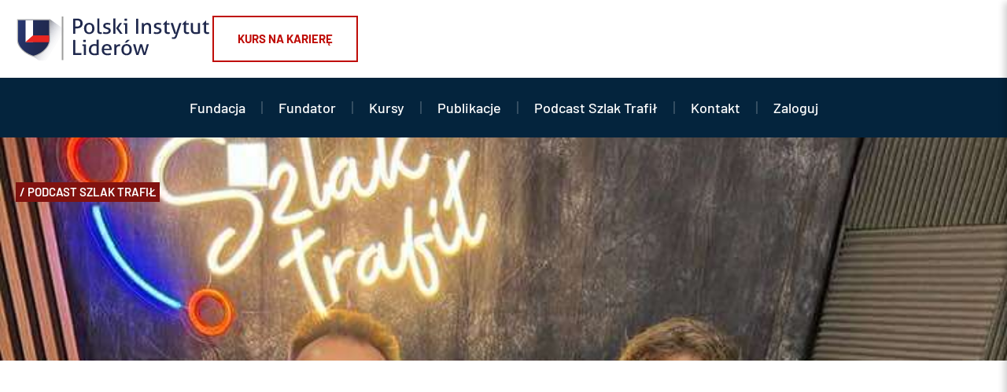

--- FILE ---
content_type: text/html; charset=UTF-8
request_url: https://pil.org.pl/katarzyna-suchcicka-czemu-mialoby-sie-nie-udac-szlaktrafil-odc-032/
body_size: 31040
content:
<!doctype html><html lang="pl-PL"><head><script data-no-optimize="1">var litespeed_docref=sessionStorage.getItem("litespeed_docref");litespeed_docref&&(Object.defineProperty(document,"referrer",{get:function(){return litespeed_docref}}),sessionStorage.removeItem("litespeed_docref"));</script> <meta charset="UTF-8"><meta name="viewport" content="width=device-width, initial-scale=1"><link rel="profile" href="https://gmpg.org/xfn/11"><meta name='robots' content='index, follow, max-image-preview:large, max-snippet:-1, max-video-preview:-1' /><title>Katarzyna Suchcicka - Czemu miałoby się nie udać?| #SzlakTrafił odc. 032 - Polski Instytut Lider&oacute;w | PIL</title><link rel="canonical" href="https://pil.org.pl/katarzyna-suchcicka-czemu-mialoby-sie-nie-udac-szlaktrafil-odc-032/" /><meta property="og:locale" content="pl_PL" /><meta property="og:type" content="article" /><meta property="og:title" content="Katarzyna Suchcicka - Czemu miałoby się nie udać?| #SzlakTrafił odc. 032 - Polski Instytut Lider&oacute;w | PIL" /><meta property="og:description" content="Subskrybuj nasz kanał! &#x1f514; Kliknij dzwoneczek, aby otrzymywać info o nowościach! &#x1f3db; Dołącz do Polskiego Instytutu Liderów: https://pil.org.pl &#x1f1f5;&#x1f1f1; Polski Instytut Liderów Skontaktuj się z nami! &#x1f4e8; biuro@pil.org.pl &#x1f465; Polub nas na Facebooku: https://www.facebook.com/polskiinstytutliderow Zaobserwuj nas na LinkedInie: https://pl.linkedin.com/company/polski-instytut-liderów Polub nas na Instagramie: https://www.instagram.com/polski_instytut_liderow/ ------------------------------------------------------- Podcast Szlak Trafił, czyli jak w życiu trafić na właściwy szlak: &#x1f534; WWW: http://szlaktrafil.pl &#x1f3a7; Spotify: https://open.spotify.com/show/1N8FoBx3cRAThY4vGVL7v8 &#x1f3a7; Apple Podcasts: https://podcasts.apple.com/pl/podcast/szlak-trafi-czyli-jak-w-yciu-trafi-na-waciwy-szlak/id1662311792 &#x1f3a7; Google Podcasts: https://podcasts.google.com/feed/aHR0cHM6Ly93d3cuc3ByZWFrZXIuY29tL3Nob3cvNTc0OTgzNi9lcGlzb2Rlcy9mZWVk ------------------------------------------------------- Audycję sfinansowano ze środków Narodowego Instytutu Wolności - Centrum Rozwoju Społeczeństwa Obywatelskiego w ramach rządowego programu rozwoju organizacji obywatelskich na lata 2018-2030 PROO -------------------------------------------------------" /><meta property="og:url" content="https://pil.org.pl/katarzyna-suchcicka-czemu-mialoby-sie-nie-udac-szlaktrafil-odc-032/" /><meta property="og:site_name" content="Polski Instytut Lider&oacute;w | PIL" /><meta property="article:publisher" content="https://www.facebook.com/polskiinstytutliderow" /><meta property="article:published_time" content="2024-07-02T06:45:02+00:00" /><meta property="article:modified_time" content="2024-11-09T12:29:06+00:00" /><meta property="og:image" content="https://pil.org.pl/wp-content/uploads/2024/07/maxresdefault.jpg" /><meta property="og:image:width" content="1280" /><meta property="og:image:height" content="720" /><meta property="og:image:type" content="image/jpeg" /><meta name="twitter:card" content="summary_large_image" /><meta name="twitter:label1" content="Napisane przez" /><meta name="twitter:data1" content="" /><meta name="twitter:label2" content="Szacowany czas czytania" /><meta name="twitter:data2" content="1 minuta" /> <script type="application/ld+json" class="yoast-schema-graph">{"@context":"https://schema.org","@graph":[{"@type":"Article","@id":"https://pil.org.pl/katarzyna-suchcicka-czemu-mialoby-sie-nie-udac-szlaktrafil-odc-032/#article","isPartOf":{"@id":"https://pil.org.pl/katarzyna-suchcicka-czemu-mialoby-sie-nie-udac-szlaktrafil-odc-032/"},"author":{"name":"","@id":"https://pil.org.pl/#/schema/person/2b84b3d1e32ea8f6b6a39b511625a35f"},"headline":"Katarzyna Suchcicka &#8211; Czemu miałoby się nie udać?| #SzlakTrafił odc. 032","datePublished":"2024-07-02T06:45:02+00:00","dateModified":"2024-11-09T12:29:06+00:00","mainEntityOfPage":{"@id":"https://pil.org.pl/katarzyna-suchcicka-czemu-mialoby-sie-nie-udac-szlaktrafil-odc-032/"},"wordCount":192,"publisher":{"@id":"https://pil.org.pl/#organization"},"image":{"@id":"https://pil.org.pl/katarzyna-suchcicka-czemu-mialoby-sie-nie-udac-szlaktrafil-odc-032/#primaryimage"},"thumbnailUrl":"https://pil.org.pl/wp-content/uploads/2024/07/maxresdefault.jpg","keywords":["st-shortsy"],"articleSection":["Szlak Trafił"],"inLanguage":"pl-PL"},{"@type":"WebPage","@id":"https://pil.org.pl/katarzyna-suchcicka-czemu-mialoby-sie-nie-udac-szlaktrafil-odc-032/","url":"https://pil.org.pl/katarzyna-suchcicka-czemu-mialoby-sie-nie-udac-szlaktrafil-odc-032/","name":"Katarzyna Suchcicka - Czemu miałoby się nie udać?| #SzlakTrafił odc. 032 - Polski Instytut Lider&oacute;w | PIL","isPartOf":{"@id":"https://pil.org.pl/#website"},"primaryImageOfPage":{"@id":"https://pil.org.pl/katarzyna-suchcicka-czemu-mialoby-sie-nie-udac-szlaktrafil-odc-032/#primaryimage"},"image":{"@id":"https://pil.org.pl/katarzyna-suchcicka-czemu-mialoby-sie-nie-udac-szlaktrafil-odc-032/#primaryimage"},"thumbnailUrl":"https://pil.org.pl/wp-content/uploads/2024/07/maxresdefault.jpg","datePublished":"2024-07-02T06:45:02+00:00","dateModified":"2024-11-09T12:29:06+00:00","breadcrumb":{"@id":"https://pil.org.pl/katarzyna-suchcicka-czemu-mialoby-sie-nie-udac-szlaktrafil-odc-032/#breadcrumb"},"inLanguage":"pl-PL","potentialAction":[{"@type":"ReadAction","target":["https://pil.org.pl/katarzyna-suchcicka-czemu-mialoby-sie-nie-udac-szlaktrafil-odc-032/"]}]},{"@type":"ImageObject","inLanguage":"pl-PL","@id":"https://pil.org.pl/katarzyna-suchcicka-czemu-mialoby-sie-nie-udac-szlaktrafil-odc-032/#primaryimage","url":"https://pil.org.pl/wp-content/uploads/2024/07/maxresdefault.jpg","contentUrl":"https://pil.org.pl/wp-content/uploads/2024/07/maxresdefault.jpg","width":1280,"height":720},{"@type":"BreadcrumbList","@id":"https://pil.org.pl/katarzyna-suchcicka-czemu-mialoby-sie-nie-udac-szlaktrafil-odc-032/#breadcrumb","itemListElement":[{"@type":"ListItem","position":1,"name":"Strona główna","item":"https://pil.org.pl/"},{"@type":"ListItem","position":2,"name":"Katarzyna Suchcicka &#8211; Czemu miałoby się nie udać?| #SzlakTrafił odc. 032"}]},{"@type":"WebSite","@id":"https://pil.org.pl/#website","url":"https://pil.org.pl/","name":"Polski Instytut Liderów | PIL","description":"Naszym celem jest, by Fundacja Polski Instytut Lider&oacute;w za 5 lat była organizacją, kt&oacute;ra jest rozpoznawalna w środowisku opiniotw&oacute;rczym, umacniająca swoją pozycję w świadomości społeczeństwa. Fundacja ma na swym koncie wiele zrealizowanych projekt&oacute;w mentorskich, przyw&oacute;dczych i rozwojowych, dzięki kt&oacute;rym nowe pokolenie lider&oacute;w zaczęło funkcjonować w publicznej przestrzeni. Młodzi ludzie z potencjałem liderskim w obszarze biznesu, kultury, medi&oacute;w, organizacji pozarządowych czy administracji dzięki uczestniczeniu w projektach mentorskich Fundacji rozwinęli się osobiście i zawodowo, a wartości przekazane im przez mentor&oacute;w sami przekazują dalej w swoich środowiskach. Narzędzia, kt&oacute;rych dostarczyła im Fundacja służą realizacji ambitnych cel&oacute;w, kt&oacute;re wpływają na kształtowanie się nowej jakości w życiu społecznym kraju.","publisher":{"@id":"https://pil.org.pl/#organization"},"potentialAction":[{"@type":"SearchAction","target":{"@type":"EntryPoint","urlTemplate":"https://pil.org.pl/?s={search_term_string}"},"query-input":{"@type":"PropertyValueSpecification","valueRequired":true,"valueName":"search_term_string"}}],"inLanguage":"pl-PL"},{"@type":"Organization","@id":"https://pil.org.pl/#organization","name":"Fundacja Polski Instytut Liderów","url":"https://pil.org.pl/","logo":{"@type":"ImageObject","inLanguage":"pl-PL","@id":"https://pil.org.pl/#/schema/logo/image/","url":"https://pil.org.pl/wp-content/uploads/2022/01/logo-pil.png","contentUrl":"https://pil.org.pl/wp-content/uploads/2022/01/logo-pil.png","width":250,"height":57,"caption":"Fundacja Polski Instytut Liderów"},"image":{"@id":"https://pil.org.pl/#/schema/logo/image/"},"sameAs":["https://www.facebook.com/polskiinstytutliderow","https://www.youtube.com/@fundacjapil","https://www.linkedin.com/company/71396634/admin/dashboard/"]},{"@type":"Person","@id":"https://pil.org.pl/#/schema/person/2b84b3d1e32ea8f6b6a39b511625a35f","name":"","image":{"@type":"ImageObject","inLanguage":"pl-PL","@id":"https://pil.org.pl/#/schema/person/image/","url":"https://pil.org.pl/wp-content/litespeed/avatar/b66039f30473fe744951f72a79456bc0.jpg?ver=1768554152","contentUrl":"https://pil.org.pl/wp-content/litespeed/avatar/b66039f30473fe744951f72a79456bc0.jpg?ver=1768554152"},"url":"https://pil.org.pl/author/grafpik2/"}]}</script> <link rel='dns-prefetch' href='//netdna.bootstrapcdn.com' /><link rel='dns-prefetch' href='//cdnjs.cloudflare.com' /><link rel="alternate" type="application/rss+xml" title="Polski Instytut Lider&oacute;w | PIL &raquo; Kanał z wpisami" href="https://pil.org.pl/feed/" /><link rel="alternate" type="application/rss+xml" title="Polski Instytut Lider&oacute;w | PIL &raquo; Kanał z komentarzami" href="https://pil.org.pl/comments/feed/" /><link rel="alternate" title="oEmbed (JSON)" type="application/json+oembed" href="https://pil.org.pl/wp-json/oembed/1.0/embed?url=https%3A%2F%2Fpil.org.pl%2Fkatarzyna-suchcicka-czemu-mialoby-sie-nie-udac-szlaktrafil-odc-032%2F" /><link rel="alternate" title="oEmbed (XML)" type="text/xml+oembed" href="https://pil.org.pl/wp-json/oembed/1.0/embed?url=https%3A%2F%2Fpil.org.pl%2Fkatarzyna-suchcicka-czemu-mialoby-sie-nie-udac-szlaktrafil-odc-032%2F&#038;format=xml" /><style id='wp-img-auto-sizes-contain-inline-css'>img:is([sizes=auto i],[sizes^="auto," i]){contain-intrinsic-size:3000px 1500px}
/*# sourceURL=wp-img-auto-sizes-contain-inline-css */</style><link data-optimized="2" rel="stylesheet" href="https://pil.org.pl/wp-content/litespeed/css/973eff44347b2fd3b4132bcef99951af.css?ver=442bc" /><style id='wp-block-library-inline-css'>:root{--wp-block-synced-color:#7a00df;--wp-block-synced-color--rgb:122,0,223;--wp-bound-block-color:var(--wp-block-synced-color);--wp-editor-canvas-background:#ddd;--wp-admin-theme-color:#007cba;--wp-admin-theme-color--rgb:0,124,186;--wp-admin-theme-color-darker-10:#006ba1;--wp-admin-theme-color-darker-10--rgb:0,107,160.5;--wp-admin-theme-color-darker-20:#005a87;--wp-admin-theme-color-darker-20--rgb:0,90,135;--wp-admin-border-width-focus:2px}@media (min-resolution:192dpi){:root{--wp-admin-border-width-focus:1.5px}}.wp-element-button{cursor:pointer}:root .has-very-light-gray-background-color{background-color:#eee}:root .has-very-dark-gray-background-color{background-color:#313131}:root .has-very-light-gray-color{color:#eee}:root .has-very-dark-gray-color{color:#313131}:root .has-vivid-green-cyan-to-vivid-cyan-blue-gradient-background{background:linear-gradient(135deg,#00d084,#0693e3)}:root .has-purple-crush-gradient-background{background:linear-gradient(135deg,#34e2e4,#4721fb 50%,#ab1dfe)}:root .has-hazy-dawn-gradient-background{background:linear-gradient(135deg,#faaca8,#dad0ec)}:root .has-subdued-olive-gradient-background{background:linear-gradient(135deg,#fafae1,#67a671)}:root .has-atomic-cream-gradient-background{background:linear-gradient(135deg,#fdd79a,#004a59)}:root .has-nightshade-gradient-background{background:linear-gradient(135deg,#330968,#31cdcf)}:root .has-midnight-gradient-background{background:linear-gradient(135deg,#020381,#2874fc)}:root{--wp--preset--font-size--normal:16px;--wp--preset--font-size--huge:42px}.has-regular-font-size{font-size:1em}.has-larger-font-size{font-size:2.625em}.has-normal-font-size{font-size:var(--wp--preset--font-size--normal)}.has-huge-font-size{font-size:var(--wp--preset--font-size--huge)}.has-text-align-center{text-align:center}.has-text-align-left{text-align:left}.has-text-align-right{text-align:right}.has-fit-text{white-space:nowrap!important}#end-resizable-editor-section{display:none}.aligncenter{clear:both}.items-justified-left{justify-content:flex-start}.items-justified-center{justify-content:center}.items-justified-right{justify-content:flex-end}.items-justified-space-between{justify-content:space-between}.screen-reader-text{border:0;clip-path:inset(50%);height:1px;margin:-1px;overflow:hidden;padding:0;position:absolute;width:1px;word-wrap:normal!important}.screen-reader-text:focus{background-color:#ddd;clip-path:none;color:#444;display:block;font-size:1em;height:auto;left:5px;line-height:normal;padding:15px 23px 14px;text-decoration:none;top:5px;width:auto;z-index:100000}html :where(.has-border-color){border-style:solid}html :where([style*=border-top-color]){border-top-style:solid}html :where([style*=border-right-color]){border-right-style:solid}html :where([style*=border-bottom-color]){border-bottom-style:solid}html :where([style*=border-left-color]){border-left-style:solid}html :where([style*=border-width]){border-style:solid}html :where([style*=border-top-width]){border-top-style:solid}html :where([style*=border-right-width]){border-right-style:solid}html :where([style*=border-bottom-width]){border-bottom-style:solid}html :where([style*=border-left-width]){border-left-style:solid}html :where(img[class*=wp-image-]){height:auto;max-width:100%}:where(figure){margin:0 0 1em}html :where(.is-position-sticky){--wp-admin--admin-bar--position-offset:var(--wp-admin--admin-bar--height,0px)}@media screen and (max-width:600px){html :where(.is-position-sticky){--wp-admin--admin-bar--position-offset:0px}}
/*# sourceURL=/wp-includes/css/dist/block-library/common.min.css */</style><link rel='stylesheet' id='prefix-font-awesome-css' href='//netdna.bootstrapcdn.com/font-awesome/4.7.0/css/font-awesome.min.css' media='all' /><style id='ui-fontsize.css-inline-css'>html { --wpa-font-size: clamp( 24px, 1.5rem, 36px ); --wpa-h1-size : clamp( 48px, 3rem, 72px ); --wpa-h2-size : clamp( 40px, 2.5rem, 60px ); --wpa-h3-size : clamp( 32px, 2rem, 48px ); --wpa-h4-size : clamp( 28px, 1.75rem, 42px ); --wpa-sub-list-size: 1.1em; --wpa-sub-sub-list-size: 1em; } 
/*# sourceURL=ui-fontsize.css-inline-css */</style><style id='wpa-style-inline-css'>:root { --admin-bar-top : 7px; }
/*# sourceURL=wpa-style-inline-css */</style><link rel='stylesheet' id='font-awesome-icons-css' href='https://cdnjs.cloudflare.com/ajax/libs/font-awesome/6.1.1/css/all.min.css' media='all' /><link rel='stylesheet' id='hfe-widget-blockquote-css' href='https://pil.org.pl/wp-content/plugins/elementor-pro/assets/css/widget-blockquote.min.css' media='all' /><link rel='stylesheet' id='hfe-mega-menu-css' href='https://pil.org.pl/wp-content/plugins/elementor-pro/assets/css/widget-mega-menu.min.css' media='all' /><link rel='stylesheet' id='hfe-nav-menu-widget-css' href='https://pil.org.pl/wp-content/plugins/elementor-pro/assets/css/widget-nav-menu.min.css' media='all' /> <script type="litespeed/javascript" data-src="https://pil.org.pl/wp-includes/js/jquery/jquery.min.js" id="jquery-core-js"></script> <script id="jquery-js-after" type="litespeed/javascript">!function($){"use strict";$(document).ready(function(){$(this).scrollTop()>100&&$(".hfe-scroll-to-top-wrap").removeClass("hfe-scroll-to-top-hide"),$(window).scroll(function(){$(this).scrollTop()<100?$(".hfe-scroll-to-top-wrap").fadeOut(300):$(".hfe-scroll-to-top-wrap").fadeIn(300)}),$(".hfe-scroll-to-top-wrap").on("click",function(){$("html, body").animate({scrollTop:0},300);return!1})})}(jQuery);!function($){'use strict';$(document).ready(function(){var bar=$('.hfe-reading-progress-bar');if(!bar.length)return;$(window).on('scroll',function(){var s=$(window).scrollTop(),d=$(document).height()-$(window).height(),p=d?s/d*100:0;bar.css('width',p+'%')})})}(jQuery)</script> <script id="stm-lms-lms-js-extra" type="litespeed/javascript">var stm_lms_vars={"symbol":"z\u0142","position":"left","currency_thousands":",","wp_rest_nonce":"1a2817f47d","translate":{"delete":"Are you sure you want to delete this course from cart?"}}</script> <script id="bodhi_svg_inline-js-extra" type="litespeed/javascript">var svgSettings={"skipNested":""}</script> <script id="bodhi_svg_inline-js-after" type="litespeed/javascript">cssTarget={"Bodhi":"img.style-svg","ForceInlineSVG":"style-svg"};ForceInlineSVGActive="false";frontSanitizationEnabled="on"</script> <script id="wpc-script-js-extra" type="litespeed/javascript">var WPCTranslations={"completed":"Zako\u0144czono","notCompleted":"Znak uko\u0144czony","emptyTable":"Brak danych w tabeli","infoEmpty":"Istnieje 0 wpis\u00f3w","infoFiltered":"Odfiltrowane z ca\u0142kowitej liczby zg\u0142osze\u0144","lengthMenu":"Wpisy","loadingRecords":"\u0141adowanie...","processing":"Przetwarzanie...","search":"Wyszukiwanie","zeroRecords":"Nie znaleziono pasuj\u0105cych rekord\u00f3w","first":"Pierwszy","last":"Ostatni","next":"Nast\u0119pny","previous":"Poprzedni","sortAscending":"aktywowa\u0107 sortowanie kolumny rosn\u0105co","sortDescending":"aktywowa\u0107 sortowanie kolumny malej\u0105co"};var WPCBadgesTranslations={"lesson":"lesson","lessons":"lessons","module":"module","modules":"modules","course":"course","courses":"courses","quiz":"quiz","quizzes":"quizzes","view":"view","complete":"complete","score":"score","any":"any","in":"in","of":"of","on":"on","or":"or","requirements":"Requirements","onAnyQuiz":"on any quiz","uniqueQuizzes":"unique quizzes"};var WPCQuizTranslations={"question":"Pytanie","yourAnswer":"Twoja odpowied\u017a","addAnswer":"Dodaj odpowied\u017a","answers":"Odpowiedzi","correctAnswer":"Prawid\u0142owa odpowied\u017a","selectAnswer":"Wybierz odpowied\u017a na pytanie","youScored":"Zdoby\u0142e\u015b punkty","twoAnswers":"Musisz mie\u0107 co najmniej 2 mo\u017cliwe odpowiedzi","twelveAnswers":"Dozwolonych jest nie wi\u0119cej ni\u017c 12 mo\u017cliwych odpowiedzi na pytanie","quizSaved":"Quiz zosta\u0142 pomy\u015blnie zapisany","attemptsRemaining":"Pozosta\u0142e pr\u00f3by","noAttemptsRemaining":"Nie pozosta\u0142y ci \u017cadne pr\u00f3by.","startQuiz":"Rozpocznij Quiz","restartQuiz":"Uruchom ponownie quiz","submitQuiz":"Prze\u015blij quiz","nextQuestion":"Nast\u0119pne pytanie","prevQuestion":"Poprzednie pytanie","backToQuiz":"Powr\u00f3t do quizu","continue":"Kontynuowa\u0107","emptyAnswers":"Nie wype\u0142ni\u0142e\u015b wszystkich odpowiedzi.  Czy na pewno chcesz przes\u0142a\u0107 ten quiz?","areYouSure":"Czy na pewno chcesz przes\u0142a\u0107 ten quiz?  Nie mo\u017cna cofn\u0105\u0107 tej akcji.","answerAllQuestions":"Musisz odpowiedzie\u0107 na ka\u017cde pytanie przed wys\u0142aniem tego quizu.","back":"Powr\u00f3t","quizResults":"Wyniki quizu"}</script> <script id="wpc-ui-js-extra" type="litespeed/javascript">var wpc_ajax={"url":"https://pil.org.pl/wp-admin/admin-ajax.php","nonce":"cd250c6514"}</script> <script id="wpc-quizzes-js-extra" type="litespeed/javascript">var wpc_ajax={"url":"https://pil.org.pl/wp-admin/admin-ajax.php","nonce":"cd250c6514"};var WPCQuizTranslations={"question":"Pytanie","yourAnswer":"Twoja odpowied\u017a","addAnswer":"Dodaj odpowied\u017a","answers":"Odpowiedzi","correctAnswer":"Prawid\u0142owa odpowied\u017a","selectAnswer":"Wybierz odpowied\u017a na pytanie","youScored":"Zdoby\u0142e\u015b punkty","twoAnswers":"Musisz mie\u0107 co najmniej 2 mo\u017cliwe odpowiedzi","twelveAnswers":"Dozwolonych jest nie wi\u0119cej ni\u017c 12 mo\u017cliwych odpowiedzi na pytanie","quizSaved":"Quiz zosta\u0142 pomy\u015blnie zapisany","attemptsRemaining":"Pozosta\u0142e pr\u00f3by","noAttemptsRemaining":"Nie pozosta\u0142y ci \u017cadne pr\u00f3by.","startQuiz":"Rozpocznij Quiz","restartQuiz":"Uruchom ponownie quiz","submitQuiz":"Prze\u015blij quiz","nextQuestion":"Nast\u0119pne pytanie","prevQuestion":"Poprzednie pytanie","backToQuiz":"Powr\u00f3t do quizu","continue":"Kontynuowa\u0107","emptyAnswers":"Nie wype\u0142ni\u0142e\u015b wszystkich odpowiedzi.  Czy na pewno chcesz przes\u0142a\u0107 ten quiz?","areYouSure":"Czy na pewno chcesz przes\u0142a\u0107 ten quiz?  Nie mo\u017cna cofn\u0105\u0107 tej akcji.","answerAllQuestions":"Musisz odpowiedzie\u0107 na ka\u017cde pytanie przed wys\u0142aniem tego quizu.","back":"Powr\u00f3t","quizResults":"Wyniki quizu"}</script> <link rel="https://api.w.org/" href="https://pil.org.pl/wp-json/" /><link rel="alternate" title="JSON" type="application/json" href="https://pil.org.pl/wp-json/wp/v2/posts/8891" /><link rel="EditURI" type="application/rsd+xml" title="RSD" href="https://pil.org.pl/xmlrpc.php?rsd" /><link rel='shortlink' href='https://pil.org.pl/?p=8891' /> <script type="litespeed/javascript">var stm_lms_pro_nonces={"stm_lms_pro_install_base":"229c09b8ec","stm_lms_pro_search_courses":"effc7a7186","stm_lms_pro_udemy_import_courses":"68f60c35fc","stm_lms_pro_udemy_publish_course":"38771b1820","stm_lms_pro_udemy_import_curriculum":"15bf9eb74c","stm_lms_pro_save_addons":"345f3f300f","stm_lms_create_announcement":"275ca40550","stm_lms_get_course_info":"437f72bddb","stm_lms_get_course_students":"a3d35a89a5","stm_lms_change_post_status":"9e54bb2604","stm_lms_media_library_get_files":"5f5537d303","stm_lms_media_library_get_file_by_id":"f2be3bd4bc","stm_lms_media_library_delete_file":"2af9a863c4","stm_lms_media_library_search_file":"8768262ae6"}</script> <script type="litespeed/javascript">var stm_lms_ajaxurl='https://pil.org.pl/wp-admin/admin-ajax.php';var stm_lms_resturl='https://pil.org.pl/wp-json/stm-lms/v1';var ms_lms_resturl='https://pil.org.pl/wp-json/masterstudy-lms/v2';var ms_lms_nonce='1a2817f47d';var stm_ajax_add_pear_hb='8166b8d057'</script> <style>.vue_is_disabled {
			display: none;
		}
		#wp-admin-bar-lms-settings img {
			max-width: 16px;
			vertical-align: sub;
		}</style> <script type="litespeed/javascript">var stm_lms_nonces={"stm_install_starter_theme":"3983570e22","load_modal":"5c8ceca3e0","load_content":"e6f23e8163","start_quiz":"c0f4f148cc","user_answers":"b084ea06a8","get_order_info":"20fda1d261","user_orders":"e2c0e63f34","stm_lms_get_instructor_courses":"4872fff3bf","stm_lms_add_comment":"5170456925","stm_lms_manage_students":"0339c145ca","stm_lms_get_comments":"75af9e6bbf","stm_lms_login":"5f285acb81","stm_lms_register":"7efe24a4e1","stm_lms_become_instructor":"aa57c71c1e","stm_lms_enterprise":"5dd9cde443","stm_lms_get_user_courses":"29f38e7edb","stm_lms_get_user_quizzes":"1b1b912839","stm_lms_wishlist":"6d47179b36","stm_lms_save_user_info":"180e596119","stm_lms_lost_password":"d4569ae003","stm_lms_change_avatar":"02f977ff8a","stm_lms_delete_avatar":"f4d87eb10c","stm_lms_complete_lesson":"1d75084fe9","stm_lms_use_membership":"b588e582ef","stm_lms_change_featured":"98153bb783","stm_lms_delete_course_subscription":"223808bc68","stm_lms_get_reviews":"6139ffb152","stm_lms_add_review":"6bbe415845","stm_lms_add_to_cart":"76a470b46e","stm_lms_delete_from_cart":"5d34c8fd57","stm_lms_purchase":"81ea923947","stm_lms_send_message":"ba25af9d56","stm_lms_get_user_conversations":"3b23adcfb7","stm_lms_get_user_messages":"4bab4c1a78","stm_lms_clear_new_messages":"8a99541b3d","wpcfto_save_settings":"4e19791b40","stm_lms_tables_update":"79fc87a70f","stm_lms_get_enterprise_groups":"87364ce231","stm_lms_get_enterprise_group":"a23d95d34e","stm_lms_add_enterprise_group":"a3a4aecd28","stm_lms_delete_enterprise_group":"15dcb66e0b","stm_lms_add_to_cart_enterprise":"6ba220431b","stm_lms_get_user_ent_courses":"f2c49078c6","stm_lms_delete_user_ent_courses":"11567602b6","stm_lms_add_user_ent_courses":"22a4c32aff","stm_lms_change_ent_group_admin":"ef04af50e0","stm_lms_delete_user_from_group":"018dc8b9cd","stm_lms_import_groups":"5e7dae03ea","stm_lms_edit_user_answer":"cd5dd0dab2","stm_lms_get_user_points_history":"b6e3880c79","stm_lms_buy_for_points":"4d4b0f9da3","stm_lms_get_point_users":"2c4bca3df9","stm_lms_get_user_points_history_admin":"a9c22f91f2","stm_lms_change_points":"4189c664f3","stm_lms_delete_points":"084986b030","stm_lms_get_user_bundles":"aaaafdeaca","stm_lms_change_bundle_status":"d4f669e702","stm_lms_delete_bundle":"8b40eeab90","stm_lms_check_certificate_code":"99b192853d","stm_lms_get_google_classroom_courses":"b70df71d8b","stm_lms_get_google_classroom_course":"b139f07f37","stm_lms_get_google_classroom_publish_course":"e277b669a8","stm_lms_get_g_c_get_archive_page":"d1ce745665","install_zoom_addon":"0680fd234a","stm_lms_get_course_cookie_redirect":"4757c6ca1d","stm_get_certificates":"cbf0a8369e","stm_get_certificate_fields":"b460d70d77","stm_save_certificate":"1c90fca502","stm_upload_certificate_images":"2d42c65ec4","stm_generate_certificates_preview":"54582fcd15","stm_save_default_certificate":"9a48bca878","stm_delete_default_certificate":"45c78569b7","stm_save_certificate_category":"eee6b48180","stm_delete_certificate_category":"b10a10b81d","stm_get_certificate_categories":"7cfa58a29c","stm_get_certificate":"cb1c337804","stm_delete_certificate":"dcc14fdd7d","stm_lms_get_users_submissions":"b6b08b00b2","stm_lms_update_user_status":"3ab9de8285","stm_lms_hide_become_instructor_notice":"cebc096ff7","stm_lms_ban_user":"729d6dcc41","stm_lms_save_forms":"d8ec5fa49b","stm_lms_get_forms":"874a743ece","stm_lms_upload_form_file":"3f2a395712","stm_lms_dashboard_get_course_students":"d0ff82e8ba","stm_lms_dashboard_delete_user_from_course":"e90c83e54c","stm_lms_dashboard_add_user_to_course":"09b9e61066","stm_lms_dashboard_import_users_to_course":"be76fe2029","stm_lms_dashboard_export_course_students_to_csv":"b548e95c6c","stm_lms_add_to_cart_guest":"b8c75d40af","stm_lms_fast_login":"7521340e38","stm_lms_fast_register":"9a021dbfe1","stm_lms_change_lms_author":"b6e2683646","stm_lms_add_student_manually":"aa260cc18f","stm_lms_change_course_status":"bda55a8159","stm_lms_total_progress":"e56d41705b","stm_lms_add_h5p_result":"61b11ffce7","stm_lms_toggle_buying":"11ca65eb71","stm_lms_logout":"3d9bdb6151","stm_lms_restore_password":"8f492972f7","stm_lms_hide_announcement":"bf4857ce63","stm_lms_get_curriculum_v2":"bee438e155","stm_lms_dashboard_get_student_progress":"9e2db01d60","stm_lms_dashboard_set_student_item_progress":"cec4989de3","stm_lms_dashboard_reset_student_progress":"69f3a55e8d","stm_lms_dashboard_get_courses_list":"53b084940d","stm_lms_dashboard_get_student_assignments":"efd25bcbaf","stm_lms_dashboard_get_student_quizzes":"5e2dd4dddf","stm_lms_dashboard_get_student_quiz":"2f8028f047","stm_lms_wizard_save_settings":"490849771c","stm_lms_wizard_save_business_type":"9fb8782340","stm_lms_get_enrolled_assingments":"9265b964c1","stm-lms-starter-theme-install":"8b635a3709","stm_lms_enrolled_quizzes":"91435d639f","stm_lms_add_to_cart_subscription":"658ec99724"}</script> <style>:root {
							--accent-100: rgba(34,122,255,1);
				--accent-70: rgba(34, 122, 255, 0.7);
				--accent-50: rgba(34, 122, 255, 0.5);
				--accent-30: rgba(34, 122, 255, 0.3);
				--accent-10: rgba(34, 122, 255, 0.1);
				--accent-5: rgba(34, 122, 255, 0.05);
				--accent-0: rgba(34, 122, 255, 0);
				--accent-hover: rgba(34, 122, 255, 0.85);
							--warning-100: rgba(255,168,0,1);
				--warning-70: rgba(255, 168, 0, 0.7);
				--warning-50: rgba(255, 168, 0, 0.5);
				--warning-30: rgba(255, 168, 0, 0.3);
				--warning-10: rgba(255, 168, 0, 0.1);
				--warning-5: rgba(255, 168, 0, 0.05);
				--warning-0: rgba(255, 168, 0, 0);
				--warning-hover: rgba(255, 168, 0, 0.85);
							--danger-100: rgba(255,57,69,1);
				--danger-70: rgba(255, 57, 69, 0.7);
				--danger-50: rgba(255, 57, 69, 0.5);
				--danger-30: rgba(255, 57, 69, 0.3);
				--danger-10: rgba(255, 57, 69, 0.1);
				--danger-5: rgba(255, 57, 69, 0.05);
				--danger-0: rgba(255, 57, 69, 0);
				--danger-hover: rgba(255, 57, 69, 0.85);
							--success-100: rgba(97,204,47,1);
				--success-70: rgba(97, 204, 47, 0.7);
				--success-50: rgba(97, 204, 47, 0.5);
				--success-30: rgba(97, 204, 47, 0.3);
				--success-10: rgba(97, 204, 47, 0.1);
				--success-5: rgba(97, 204, 47, 0.05);
				--success-0: rgba(97, 204, 47, 0);
				--success-hover: rgba(97, 204, 47, 0.85);
					}</style><style>.wpc-h1 {
	    	font-size:  !important;
	    }.wpc-h2 {
	    	font-size:  !important;
	    }.wpc-h3 {
	    	font-size:  !important;
	    }.wpc-main {
	    	width: 100% !important;
	    	max-width: 1080px !important;
	    	padding-top: 40px !important;
	    	padding-bottom: 40px !important;
	    	padding-left:  !important;
	    	padding-right:  !important;
	    	margin-top: 0 !important;
	    	margin-bottom: 0 !important;
	    }:root {
			--wpcbg: #ffffff;
			--green: #3adfa9;
			--blue: #019ee5;
			--tool: #3adfa9;
			--sele: #3adfa9;
			--link: #3adfa9;
			--stand: #019ee5;
	    }</style><script type="litespeed/javascript">var ajaxurl="https://pil.org.pl/wp-admin/admin-ajax.php"</script> <script type="litespeed/javascript" data-src="https://www.googletagmanager.com/gtag/js?id=G-S5LXG86FBP"></script> <script type="litespeed/javascript">window.dataLayer=window.dataLayer||[];function gtag(){dataLayer.push(arguments)}
gtag('js',new Date());gtag('config','G-S5LXG86FBP')</script>  <script type="litespeed/javascript">!function(f,b,e,v,n,t,s){if(f.fbq)return;n=f.fbq=function(){n.callMethod?n.callMethod.apply(n,arguments):n.queue.push(arguments)};if(!f._fbq)f._fbq=n;n.push=n;n.loaded=!0;n.version='2.0';n.queue=[];t=b.createElement(e);t.async=!0;t.src=v;s=b.getElementsByTagName(e)[0];s.parentNode.insertBefore(t,s)}(window,document,'script','https://connect.facebook.net/en_US/fbevents.js');fbq('init','1469242046797168');fbq('track','PageView')</script> <noscript><img height="1" width="1" style="display:none"
src="https://www.facebook.com/tr?id=1469242046797168&ev=PageView&noscript=1"
/></noscript><meta name="facebook-domain-verification" content="wyjxu3w42tsjapmhwwjde08iykmiop" />
 <script type="litespeed/javascript">(function(w,d,s,l,i){w[l]=w[l]||[];w[l].push({'gtm.start':new Date().getTime(),event:'gtm.js'});var f=d.getElementsByTagName(s)[0],j=d.createElement(s),dl=l!='dataLayer'?'&l='+l:'';j.async=!0;j.src='https://www.googletagmanager.com/gtm.js?id='+i+dl;f.parentNode.insertBefore(j,f)})(window,document,'script','dataLayer','GTM-KP3XNRJV')</script> 
 <script id="cookieyes" type="litespeed/javascript" data-src="https://cdn-cookieyes.com/client_data/ec9471816c85f1850cb70429/script.js"></script>  <script type="litespeed/javascript">var stm_wpcfto_ajaxurl='https://pil.org.pl/wp-admin/admin-ajax.php'</script> <style>.vue_is_disabled {
			display: none;
		}</style> <script type="litespeed/javascript">var stm_wpcfto_nonces={"wpcfto_save_settings":"4e19791b40","get_image_url":"b83edc114c","wpcfto_upload_file":"8cfde12e05","wpcfto_search_posts":"37d179bf02","wpcfto_regenerate_fonts":"b3620443f8","wpcfto_create_term":"c952853507"}</script> <meta name="description" content="Subskrybuj nasz kanał!&#x1f514; Kliknij dzwoneczek, aby otrzymywać info o nowościach!&#x1f3db; Dołącz do Polskiego Instytutu Liderów: https://pil.org.pl&#x1f1f5;&#x1f1f1; Polski Instytut Liderów
Skontaktuj się z nami!
&#x1f4e8; biuro@pil.org.pl&#x1f465;
Polub nas na Facebooku:
https://www.facebook.com/polskiinstytutliderowZaobserwuj nas na LinkedInie:
https://pl.linkedin.com/company/polski-instytut-liderówPolub nas na Instagramie:
https://www.instagram.com/polski_instytut_liderow/-------------------------------------------------------Podcast Szlak Trafił, czyli jak w życiu trafić na właściwy szlak:&#x1f534; WWW:
http://szlaktrafil.pl&#x1f3a7; Spotify:
https://open.spotify.com/show/1N8FoBx3cRAThY4vGVL7v8&#x1f3a7; Apple Podcasts:
https://podcasts.apple.com/pl/podcast/szlak-trafi-czyli-jak-w-yciu-trafi-na-waciwy-szlak/id1662311792&#x1f3a7; Google Podcasts:
https://podcasts.google.com/feed/aHR0cHM6Ly93d3cuc3ByZWFrZXIuY29tL3Nob3cvNTc0OTgzNi9lcGlzb2Rlcy9mZWVk-------------------------------------------------------Audycję sfinansowano ze środków Narodowego Instytutu Wolności - Centrum Rozwoju Społeczeństwa Obywatelskiego w ramach rządowego programu rozwoju organizacji obywatelskich na lata 2018-2030 PROO-------------------------------------------------------"><meta name="generator" content="Elementor 3.34.1; features: e_font_icon_svg, additional_custom_breakpoints; settings: css_print_method-external, google_font-enabled, font_display-auto"><style>.e-con.e-parent:nth-of-type(n+4):not(.e-lazyloaded):not(.e-no-lazyload),
				.e-con.e-parent:nth-of-type(n+4):not(.e-lazyloaded):not(.e-no-lazyload) * {
					background-image: none !important;
				}
				@media screen and (max-height: 1024px) {
					.e-con.e-parent:nth-of-type(n+3):not(.e-lazyloaded):not(.e-no-lazyload),
					.e-con.e-parent:nth-of-type(n+3):not(.e-lazyloaded):not(.e-no-lazyload) * {
						background-image: none !important;
					}
				}
				@media screen and (max-height: 640px) {
					.e-con.e-parent:nth-of-type(n+2):not(.e-lazyloaded):not(.e-no-lazyload),
					.e-con.e-parent:nth-of-type(n+2):not(.e-lazyloaded):not(.e-no-lazyload) * {
						background-image: none !important;
					}
				}</style></head><body class="wp-singular post-template-default single single-post postid-8891 single-format-standard wp-custom-logo wp-embed-responsive wp-theme-hello-elementor stm_lms_button ehf-template-hello-elementor ehf-stylesheet-hello-elementor hello-elementor-default elementor-default elementor-kit-10677 elementor-page-7863"><noscript><iframe data-lazyloaded="1" src="about:blank" data-litespeed-src="https://www.googletagmanager.com/ns.html?id=GTM-KP3XNRJV"
height="0" width="0" style="display:none;visibility:hidden"></iframe></noscript><a class="skip-link screen-reader-text" href="#content">Przejdź do treści</a><header data-elementor-type="header" data-elementor-id="7853" class="elementor elementor-7853 elementor-location-header" data-elementor-post-type="elementor_library"><div class="elementor-element elementor-element-49e3fb5 e-flex e-con-boxed e-con e-parent" data-id="49e3fb5" data-element_type="container"><div class="e-con-inner"><div class="elementor-element elementor-element-24765ed e-con-full e-flex e-con e-child" data-id="24765ed" data-element_type="container"><div class="elementor-element elementor-element-c6624c9 elementor-widget elementor-widget-theme-site-logo elementor-widget-image" data-id="c6624c9" data-element_type="widget" data-widget_type="theme-site-logo.default"><div class="elementor-widget-container">
<a href="https://pil.org.pl">
<img width="75" height="17" src="https://pil.org.pl/wp-content/uploads/2022/01/logo-pil.png" class="attachment-img-75-75 size-img-75-75 wp-image-3983" alt="" />				</a></div></div><div class="elementor-element elementor-element-59936dc elementor-widget elementor-widget-button" data-id="59936dc" data-element_type="widget" data-widget_type="button.default"><div class="elementor-widget-container"><div class="elementor-button-wrapper">
<a class="elementor-button elementor-button-link elementor-size-sm" href="https://pil.org.pl/course/kurs-na-kariere/">
<span class="elementor-button-content-wrapper">
<span class="elementor-button-text">KURS NA KARIERĘ</span>
</span>
</a></div></div></div></div></div></div><div class="elementor-element elementor-element-6e4770e e-con-full e-flex e-con e-parent" data-id="6e4770e" data-element_type="container" data-settings="{&quot;background_background&quot;:&quot;classic&quot;}"><div class="elementor-element elementor-element-a0efafd e-con-full e-flex e-con e-child" data-id="a0efafd" data-element_type="container"><div class="elementor-element elementor-element-e388a1c elementor-nav-menu__align-center elementor-nav-menu--stretch elementor-widget__width-initial elementor-nav-menu--dropdown-tablet elementor-nav-menu__text-align-aside elementor-nav-menu--toggle elementor-nav-menu--burger elementor-widget elementor-widget-nav-menu" data-id="e388a1c" data-element_type="widget" data-settings="{&quot;full_width&quot;:&quot;stretch&quot;,&quot;layout&quot;:&quot;horizontal&quot;,&quot;submenu_icon&quot;:{&quot;value&quot;:&quot;&lt;svg aria-hidden=\&quot;true\&quot; class=\&quot;e-font-icon-svg e-fas-caret-down\&quot; viewBox=\&quot;0 0 320 512\&quot; xmlns=\&quot;http:\/\/www.w3.org\/2000\/svg\&quot;&gt;&lt;path d=\&quot;M31.3 192h257.3c17.8 0 26.7 21.5 14.1 34.1L174.1 354.8c-7.8 7.8-20.5 7.8-28.3 0L17.2 226.1C4.6 213.5 13.5 192 31.3 192z\&quot;&gt;&lt;\/path&gt;&lt;\/svg&gt;&quot;,&quot;library&quot;:&quot;fa-solid&quot;},&quot;toggle&quot;:&quot;burger&quot;}" data-widget_type="nav-menu.default"><div class="elementor-widget-container"><nav aria-label="Menu" class="elementor-nav-menu--main elementor-nav-menu__container elementor-nav-menu--layout-horizontal e--pointer-underline e--animation-fade"><ul id="menu-1-e388a1c" class="elementor-nav-menu"><li class="menu-item menu-item-type-custom menu-item-object-custom menu-item-home menu-item-has-children menu-item-3540"><a href="https://pil.org.pl/#Wizja-i-Misja" class="elementor-item elementor-item-anchor">Fundacja</a><ul class="sub-menu elementor-nav-menu--dropdown"><li class="menu-item menu-item-type-custom menu-item-object-custom menu-item-home menu-item-3520"><a href="https://pil.org.pl/#Wizja-i-Misja" class="elementor-sub-item elementor-item-anchor">Wizja i Misja Fundacji</a></li><li class="menu-item menu-item-type-custom menu-item-object-custom menu-item-home menu-item-3441"><a href="https://pil.org.pl/#Cele" class="elementor-sub-item elementor-item-anchor">Cele fundacji</a></li><li class="menu-item menu-item-type-custom menu-item-object-custom menu-item-home menu-item-3523"><a href="https://pil.org.pl/#wartosci" class="elementor-sub-item elementor-item-anchor">Wartości Fundacji</a></li><li class="menu-item menu-item-type-custom menu-item-object-custom menu-item-home menu-item-3524"><a href="https://pil.org.pl/#projekty-fundacji" class="elementor-sub-item elementor-item-anchor">Projekty Fundacji</a></li><li class="menu-item menu-item-type-post_type menu-item-object-page menu-item-8439"><a href="https://pil.org.pl/dofinansowanie/" class="elementor-sub-item">Dofinansowanie</a></li><li class="menu-item menu-item-type-post_type menu-item-object-page menu-item-3400"><a href="https://pil.org.pl/mentorzy/" class="elementor-sub-item">Mentorzy</a></li><li class="menu-item menu-item-type-post_type menu-item-object-page menu-item-12230"><a href="https://pil.org.pl/program-mentoringowy-offca/" class="elementor-sub-item">Program Mentoringowy OFFCA</a></li></ul></li><li class="menu-item menu-item-type-post_type menu-item-object-page menu-item-3318"><a href="https://pil.org.pl/fundator/" class="elementor-item">Fundator</a></li><li class="menu-item menu-item-type-custom menu-item-object-custom menu-item-3924"><a href="https://pil.org.pl/course/kurs-na-kariere/" class="elementor-item">Kursy</a></li><li class="menu-item menu-item-type-custom menu-item-object-custom menu-item-home menu-item-3527"><a href="https://pil.org.pl/#program-wydawniczy" class="elementor-item elementor-item-anchor">Publikacje</a></li><li class="menu-item menu-item-type-post_type menu-item-object-page menu-item-7776"><a href="https://pil.org.pl/podcast-szlak-trafil/" class="elementor-item">Podcast Szlak Trafił</a></li><li class="menu-item menu-item-type-post_type menu-item-object-page menu-item-3256"><a href="https://pil.org.pl/kontakt/" class="elementor-item">Kontakt</a></li><li class="menu-item menu-item-type-post_type menu-item-object-page menu-item-3957"><a href="https://pil.org.pl/login/" class="elementor-item">Zaloguj</a></li></ul></nav><div class="elementor-menu-toggle" role="button" tabindex="0" aria-label="Menu Toggle" aria-expanded="false">
<svg aria-hidden="true" role="presentation" class="elementor-menu-toggle__icon--open e-font-icon-svg e-eicon-menu-bar" viewBox="0 0 1000 1000" xmlns="http://www.w3.org/2000/svg"><path d="M104 333H896C929 333 958 304 958 271S929 208 896 208H104C71 208 42 237 42 271S71 333 104 333ZM104 583H896C929 583 958 554 958 521S929 458 896 458H104C71 458 42 487 42 521S71 583 104 583ZM104 833H896C929 833 958 804 958 771S929 708 896 708H104C71 708 42 737 42 771S71 833 104 833Z"></path></svg><svg aria-hidden="true" role="presentation" class="elementor-menu-toggle__icon--close e-font-icon-svg e-eicon-close" viewBox="0 0 1000 1000" xmlns="http://www.w3.org/2000/svg"><path d="M742 167L500 408 258 167C246 154 233 150 217 150 196 150 179 158 167 167 154 179 150 196 150 212 150 229 154 242 171 254L408 500 167 742C138 771 138 800 167 829 196 858 225 858 254 829L496 587 738 829C750 842 767 846 783 846 800 846 817 842 829 829 842 817 846 804 846 783 846 767 842 750 829 737L588 500 833 258C863 229 863 200 833 171 804 137 775 137 742 167Z"></path></svg></div><nav class="elementor-nav-menu--dropdown elementor-nav-menu__container" aria-hidden="true"><ul id="menu-2-e388a1c" class="elementor-nav-menu"><li class="menu-item menu-item-type-custom menu-item-object-custom menu-item-home menu-item-has-children menu-item-3540"><a href="https://pil.org.pl/#Wizja-i-Misja" class="elementor-item elementor-item-anchor" tabindex="-1">Fundacja</a><ul class="sub-menu elementor-nav-menu--dropdown"><li class="menu-item menu-item-type-custom menu-item-object-custom menu-item-home menu-item-3520"><a href="https://pil.org.pl/#Wizja-i-Misja" class="elementor-sub-item elementor-item-anchor" tabindex="-1">Wizja i Misja Fundacji</a></li><li class="menu-item menu-item-type-custom menu-item-object-custom menu-item-home menu-item-3441"><a href="https://pil.org.pl/#Cele" class="elementor-sub-item elementor-item-anchor" tabindex="-1">Cele fundacji</a></li><li class="menu-item menu-item-type-custom menu-item-object-custom menu-item-home menu-item-3523"><a href="https://pil.org.pl/#wartosci" class="elementor-sub-item elementor-item-anchor" tabindex="-1">Wartości Fundacji</a></li><li class="menu-item menu-item-type-custom menu-item-object-custom menu-item-home menu-item-3524"><a href="https://pil.org.pl/#projekty-fundacji" class="elementor-sub-item elementor-item-anchor" tabindex="-1">Projekty Fundacji</a></li><li class="menu-item menu-item-type-post_type menu-item-object-page menu-item-8439"><a href="https://pil.org.pl/dofinansowanie/" class="elementor-sub-item" tabindex="-1">Dofinansowanie</a></li><li class="menu-item menu-item-type-post_type menu-item-object-page menu-item-3400"><a href="https://pil.org.pl/mentorzy/" class="elementor-sub-item" tabindex="-1">Mentorzy</a></li><li class="menu-item menu-item-type-post_type menu-item-object-page menu-item-12230"><a href="https://pil.org.pl/program-mentoringowy-offca/" class="elementor-sub-item" tabindex="-1">Program Mentoringowy OFFCA</a></li></ul></li><li class="menu-item menu-item-type-post_type menu-item-object-page menu-item-3318"><a href="https://pil.org.pl/fundator/" class="elementor-item" tabindex="-1">Fundator</a></li><li class="menu-item menu-item-type-custom menu-item-object-custom menu-item-3924"><a href="https://pil.org.pl/course/kurs-na-kariere/" class="elementor-item" tabindex="-1">Kursy</a></li><li class="menu-item menu-item-type-custom menu-item-object-custom menu-item-home menu-item-3527"><a href="https://pil.org.pl/#program-wydawniczy" class="elementor-item elementor-item-anchor" tabindex="-1">Publikacje</a></li><li class="menu-item menu-item-type-post_type menu-item-object-page menu-item-7776"><a href="https://pil.org.pl/podcast-szlak-trafil/" class="elementor-item" tabindex="-1">Podcast Szlak Trafił</a></li><li class="menu-item menu-item-type-post_type menu-item-object-page menu-item-3256"><a href="https://pil.org.pl/kontakt/" class="elementor-item" tabindex="-1">Kontakt</a></li><li class="menu-item menu-item-type-post_type menu-item-object-page menu-item-3957"><a href="https://pil.org.pl/login/" class="elementor-item" tabindex="-1">Zaloguj</a></li></ul></nav></div></div></div></div></header><div data-elementor-type="single-post" data-elementor-id="7863" class="elementor elementor-7863 elementor-location-single post-8891 post type-post status-publish format-standard has-post-thumbnail hentry category-szlak-trafil tag-st-shortsy" data-elementor-post-type="elementor_library"><div class="elementor-element elementor-element-fbf7479 e-flex e-con-boxed e-con e-parent" data-id="fbf7479" data-element_type="container" data-settings="{&quot;background_background&quot;:&quot;classic&quot;}"><div class="e-con-inner"><div class="elementor-element elementor-element-57cb166 e-con-full e-flex e-con e-child" data-id="57cb166" data-element_type="container"><div class="elementor-element elementor-element-d4f0c2b elementor-align-left elementor-widget elementor-widget-button" data-id="d4f0c2b" data-element_type="widget" data-widget_type="button.default"><div class="elementor-widget-container"><div class="elementor-button-wrapper">
<a class="elementor-button elementor-size-sm" role="button">
<span class="elementor-button-content-wrapper">
<span class="elementor-button-text">/ PODCAST SZLAK TRAFIŁ</span>
</span>
</a></div></div></div><div class="elementor-element elementor-element-eb5a280 animated-slow elementor-invisible elementor-widget elementor-widget-theme-post-title elementor-page-title elementor-widget-heading" data-id="eb5a280" data-element_type="widget" data-settings="{&quot;_animation&quot;:&quot;slideInUp&quot;,&quot;_animation_delay&quot;:200}" data-widget_type="theme-post-title.default"><div class="elementor-widget-container"><h1 class="elementor-heading-title elementor-size-default">Katarzyna Suchcicka &#8211; Czemu miałoby się nie udać?| #SzlakTrafił odc. 032</h1></div></div></div></div></div><div class="elementor-element elementor-element-723e535 e-flex e-con-boxed e-con e-parent" data-id="723e535" data-element_type="container"><div class="e-con-inner"><div class="elementor-element elementor-element-25b9e4d elementor-widget elementor-widget-theme-post-content" data-id="25b9e4d" data-element_type="widget" data-widget_type="theme-post-content.default"><div class="elementor-widget-container"><p><iframe data-lazyloaded="1" src="about:blank" width="1200" height="675" data-litespeed-src="https://www.youtube.com/embed/sH_s1MZL5Ww?feature=oembed" frameborder="0" allowfullscreen></iframe></p><p>Subskrybuj nasz kanał!</p><p>&#x1f514; Kliknij dzwoneczek, aby otrzymywać info o nowościach!</p><p>&#x1f3db; Dołącz do Polskiego Instytutu Liderów: <a href="https://pil.org.pl">https://pil.org.pl</a></p><p>&#x1f1f5;&#x1f1f1; Polski Instytut Liderów<br />
Skontaktuj się z nami!<br />
&#x1f4e8; <a href="mailto:biuro@pil.org.pl">biuro@pil.org.pl</a></p><p>&#x1f465;<br />
Polub nas na Facebooku:<br />
<a href="https://www.facebook.com/polskiinstytutliderow" rel="nofollow">https://www.facebook.com/polskiinstytutliderow</a></p><p>Zaobserwuj nas na LinkedInie:<br />
<a href="https://pl.linkedin.com/company/polski-instytut-liderów" rel="nofollow">https://pl.linkedin.com/company/polski-instytut-liderów</a></p><p>Polub nas na Instagramie:<br />
<a href="https://www.instagram.com/polski_instytut_liderow/" rel="nofollow">https://www.instagram.com/polski_instytut_liderow/</a></p><p>&#8212;&#8212;&#8212;&#8212;&#8212;&#8212;&#8212;&#8212;&#8212;&#8212;&#8212;&#8212;&#8212;&#8212;&#8212;&#8212;&#8212;&#8212;-</p><p>Podcast Szlak Trafił, czyli jak w życiu trafić na właściwy szlak:</p><p>&#x1f534; WWW:<br />
<a href="http://szlaktrafil.pl" rel="nofollow">http://szlaktrafil.pl</a></p><p>&#x1f3a7; Spotify:<br />
<a href="https://open.spotify.com/show/1N8FoBx3cRAThY4vGVL7v8" rel="nofollow">https://open.spotify.com/show/1N8FoBx3cRAThY4vGVL7v8</a></p><p>&#x1f3a7; Apple Podcasts:<br />
<a href="https://podcasts.apple.com/pl/podcast/szlak-trafi-czyli-jak-w-yciu-trafi-na-waciwy-szlak/id1662311792" rel="nofollow">https://podcasts.apple.com/pl/podcast/szlak-trafi-czyli-jak-w-yciu-trafi-na-waciwy-szlak/id1662311792</a></p><p>&#x1f3a7; Google Podcasts:<br />
<a href="https://podcasts.google.com/feed/aHR0cHM6Ly93d3cuc3ByZWFrZXIuY29tL3Nob3cvNTc0OTgzNi9lcGlzb2Rlcy9mZWVk" rel="nofollow">https://podcasts.google.com/feed/aHR0cHM6Ly93d3cuc3ByZWFrZXIuY29tL3Nob3cvNTc0OTgzNi9lcGlzb2Rlcy9mZWVk</a></p><p>&#8212;&#8212;&#8212;&#8212;&#8212;&#8212;&#8212;&#8212;&#8212;&#8212;&#8212;&#8212;&#8212;&#8212;&#8212;&#8212;&#8212;&#8212;-</p><p>Audycję sfinansowano ze środków Narodowego Instytutu Wolności &#8211; Centrum Rozwoju Społeczeństwa Obywatelskiego w ramach rządowego programu rozwoju organizacji obywatelskich na lata 2018-2030 PROO</p><p>&#8212;&#8212;&#8212;&#8212;&#8212;&#8212;&#8212;&#8212;&#8212;&#8212;&#8212;&#8212;&#8212;&#8212;&#8212;&#8212;&#8212;&#8212;-</p></div></div><div class="elementor-element elementor-element-26a3165 elementor-widget elementor-widget-heading" data-id="26a3165" data-element_type="widget" data-widget_type="heading.default"><div class="elementor-widget-container"><h2 class="elementor-heading-title elementor-size-default">Zobacz więcej inspirujących rozmów</h2></div></div><div class="elementor-element elementor-element-96ef088 elementor-pagination-type-bullets elementor-arrows-position-inside elementor-pagination-position-outside elementor-widget elementor-widget-loop-carousel" data-id="96ef088" data-element_type="widget" data-settings="{&quot;template_id&quot;:&quot;10686&quot;,&quot;slides_to_show&quot;:&quot;2&quot;,&quot;image_spacing_custom&quot;:{&quot;unit&quot;:&quot;px&quot;,&quot;size&quot;:33,&quot;sizes&quot;:[]},&quot;offset_sides&quot;:&quot;right&quot;,&quot;offset_width_mobile&quot;:{&quot;unit&quot;:&quot;px&quot;,&quot;size&quot;:78,&quot;sizes&quot;:[]},&quot;_skin&quot;:&quot;post&quot;,&quot;slides_to_show_tablet&quot;:&quot;2&quot;,&quot;slides_to_show_mobile&quot;:&quot;1&quot;,&quot;slides_to_scroll&quot;:&quot;1&quot;,&quot;edit_handle_selector&quot;:&quot;.elementor-loop-container&quot;,&quot;autoplay&quot;:&quot;yes&quot;,&quot;autoplay_speed&quot;:5000,&quot;pause_on_hover&quot;:&quot;yes&quot;,&quot;pause_on_interaction&quot;:&quot;yes&quot;,&quot;infinite&quot;:&quot;yes&quot;,&quot;speed&quot;:500,&quot;offset_width&quot;:{&quot;unit&quot;:&quot;px&quot;,&quot;size&quot;:80,&quot;sizes&quot;:[]},&quot;offset_width_tablet&quot;:{&quot;unit&quot;:&quot;px&quot;,&quot;size&quot;:&quot;&quot;,&quot;sizes&quot;:[]},&quot;arrows&quot;:&quot;yes&quot;,&quot;pagination&quot;:&quot;bullets&quot;,&quot;image_spacing_custom_tablet&quot;:{&quot;unit&quot;:&quot;px&quot;,&quot;size&quot;:&quot;&quot;,&quot;sizes&quot;:[]},&quot;image_spacing_custom_mobile&quot;:{&quot;unit&quot;:&quot;px&quot;,&quot;size&quot;:&quot;&quot;,&quot;sizes&quot;:[]}}" data-widget_type="loop-carousel.post"><div class="elementor-widget-container"><div class="swiper elementor-loop-container elementor-grid" role="list" dir="ltr"><div class="swiper-wrapper" aria-live="off"><style id="loop-10686">.elementor-10686 .elementor-element.elementor-element-3558da3{--display:flex;--flex-direction:row;--container-widget-width:calc( ( 1 - var( --container-widget-flex-grow ) ) * 100% );--container-widget-height:100%;--container-widget-flex-grow:1;--container-widget-align-self:stretch;--flex-wrap-mobile:wrap;--align-items:center;--gap:0px 0px;--row-gap:0px;--column-gap:0px;--margin-top:0px;--margin-bottom:0px;--margin-left:0px;--margin-right:0px;--padding-top:0px;--padding-bottom:0px;--padding-left:0px;--padding-right:0px;}.elementor-10686 .elementor-element.elementor-element-3558da3:not(.elementor-motion-effects-element-type-background), .elementor-10686 .elementor-element.elementor-element-3558da3 > .elementor-motion-effects-container > .elementor-motion-effects-layer{background-color:var( --e-global-color-primary );}.elementor-10686 .elementor-element.elementor-element-3558da3.e-con{--flex-grow:0;--flex-shrink:0;}.elementor-10686 .elementor-element.elementor-element-4ac878f{width:var( --container-widget-width, 56.302% );max-width:56.302%;--container-widget-width:56.302%;--container-widget-flex-grow:0;}.elementor-10686 .elementor-element.elementor-element-4ac878f.elementor-element{--flex-grow:0;--flex-shrink:0;}.elementor-10686 .elementor-element.elementor-element-7d21e57{width:var( --container-widget-width, 42.714% );max-width:42.714%;--container-widget-width:42.714%;--container-widget-flex-grow:0;}.elementor-10686 .elementor-element.elementor-element-7d21e57 > .elementor-widget-container{padding:20px 20px 20px 20px;}.elementor-10686 .elementor-element.elementor-element-7d21e57.elementor-element{--flex-grow:0;--flex-shrink:0;}.elementor-10686 .elementor-element.elementor-element-7d21e57 .elementor-heading-title{font-family:var( --e-global-typography-e56442f-font-family ), Sans-serif;font-size:var( --e-global-typography-e56442f-font-size );font-weight:var( --e-global-typography-e56442f-font-weight );text-transform:var( --e-global-typography-e56442f-text-transform );font-style:var( --e-global-typography-e56442f-font-style );text-decoration:var( --e-global-typography-e56442f-text-decoration );line-height:var( --e-global-typography-e56442f-line-height );color:var( --e-global-color-469fc00 );}.elementor-10686 .elementor-element.elementor-element-3165bc6 > .elementor-widget-container{padding:10px 10px 10px 10px;}body:not(.rtl) .elementor-10686 .elementor-element.elementor-element-3165bc6{left:0px;}body.rtl .elementor-10686 .elementor-element.elementor-element-3165bc6{right:0px;}.elementor-10686 .elementor-element.elementor-element-3165bc6{top:0px;}.elementor-10686 .elementor-element.elementor-element-3165bc6 .elementor-icon-wrapper{text-align:center;}.elementor-10686 .elementor-element.elementor-element-3165bc6.elementor-view-stacked .elementor-icon{background-color:var( --e-global-color-secondary );}.elementor-10686 .elementor-element.elementor-element-3165bc6.elementor-view-framed .elementor-icon, .elementor-10686 .elementor-element.elementor-element-3165bc6.elementor-view-default .elementor-icon{color:var( --e-global-color-secondary );border-color:var( --e-global-color-secondary );}.elementor-10686 .elementor-element.elementor-element-3165bc6.elementor-view-framed .elementor-icon, .elementor-10686 .elementor-element.elementor-element-3165bc6.elementor-view-default .elementor-icon svg{fill:var( --e-global-color-secondary );}.elementor-10686 .elementor-element.elementor-element-3165bc6.elementor-view-stacked .elementor-icon:hover{background-color:var( --e-global-color-primary );}.elementor-10686 .elementor-element.elementor-element-3165bc6.elementor-view-framed .elementor-icon:hover, .elementor-10686 .elementor-element.elementor-element-3165bc6.elementor-view-default .elementor-icon:hover{color:var( --e-global-color-primary );border-color:var( --e-global-color-primary );}.elementor-10686 .elementor-element.elementor-element-3165bc6.elementor-view-framed .elementor-icon:hover, .elementor-10686 .elementor-element.elementor-element-3165bc6.elementor-view-default .elementor-icon:hover svg{fill:var( --e-global-color-primary );}.elementor-10686 .elementor-element.elementor-element-3165bc6 .elementor-icon{font-size:20px;}.elementor-10686 .elementor-element.elementor-element-3165bc6 .elementor-icon svg{height:20px;}@media(max-width:1024px){.elementor-10686 .elementor-element.elementor-element-7d21e57 .elementor-heading-title{font-size:var( --e-global-typography-e56442f-font-size );line-height:var( --e-global-typography-e56442f-line-height );}}@media(min-width:768px){.elementor-10686 .elementor-element.elementor-element-3558da3{--width:100.003%;}}@media(max-width:767px){.elementor-10686 .elementor-element.elementor-element-3558da3{--flex-direction:row;--container-widget-width:initial;--container-widget-height:100%;--container-widget-flex-grow:1;--container-widget-align-self:stretch;--flex-wrap-mobile:wrap;--justify-content:center;--gap:0px 0px;--row-gap:0px;--column-gap:0px;--padding-top:0px;--padding-bottom:0px;--padding-left:0px;--padding-right:0px;}.elementor-10686 .elementor-element.elementor-element-3558da3.e-con{--flex-grow:0;--flex-shrink:0;}.elementor-10686 .elementor-element.elementor-element-4ac878f{width:var( --container-widget-width, 318.781px );max-width:318.781px;--container-widget-width:318.781px;--container-widget-flex-grow:0;}.elementor-10686 .elementor-element.elementor-element-4ac878f img{width:100%;}.elementor-10686 .elementor-element.elementor-element-7d21e57{width:var( --container-widget-width, 292.153px );max-width:292.153px;--container-widget-width:292.153px;--container-widget-flex-grow:0;}.elementor-10686 .elementor-element.elementor-element-7d21e57 .elementor-heading-title{font-size:var( --e-global-typography-e56442f-font-size );line-height:var( --e-global-typography-e56442f-line-height );}}</style><div data-elementor-type="loop-item" data-elementor-id="10686" class="elementor elementor-10686 swiper-slide e-loop-item e-loop-item-7516 post-7516 post type-post status-publish format-standard has-post-thumbnail hentry category-szlak-trafil tag-st-edukacja" data-elementor-post-type="elementor_library" role="group" aria-roledescription="slide" data-custom-edit-handle="1"><div class="elementor-element elementor-element-3558da3 e-con-full e-flex e-con e-parent" data-id="3558da3" data-element_type="container" data-settings="{&quot;background_background&quot;:&quot;classic&quot;}"><div class="elementor-element elementor-element-4ac878f elementor-widget__width-initial elementor-widget-mobile__width-initial elementor-widget elementor-widget-image" data-id="4ac878f" data-element_type="widget" data-widget_type="image.default"><div class="elementor-widget-container">
<a href="https://pil.org.pl/jak-zostac-ekspertem-011/">
<img data-lazyloaded="1" src="[data-uri]" width="300" height="400" data-src="https://pil.org.pl/wp-content/uploads/elementor/thumbs/maxresdefault-qv25ofnvxp5rjnusx12qwaub4d78vdpifc7lt0tktc.jpg" title="Jak zostać ekspertem? (#011)" alt="Jak zostać ekspertem? (#011)" loading="lazy" />								</a></div></div><div class="elementor-element elementor-element-7d21e57 elementor-widget__width-initial elementor-widget-mobile__width-initial elementor-widget elementor-widget-heading" data-id="7d21e57" data-element_type="widget" data-widget_type="heading.default"><div class="elementor-widget-container"><p class="elementor-heading-title elementor-size-default"><a href="https://pil.org.pl/jak-zostac-ekspertem-011/">&#8220;Budowanie Pozycji Eksperckiej: Wartość i Wyzwania&#8221;</a></p></div></div><div class="elementor-element elementor-element-3165bc6 elementor-view-stacked elementor-shape-square elementor-absolute elementor-widget elementor-widget-icon" data-id="3165bc6" data-element_type="widget" data-settings="{&quot;_position&quot;:&quot;absolute&quot;}" data-widget_type="icon.default"><div class="elementor-widget-container"><div class="elementor-icon-wrapper"><div class="elementor-icon">
<svg aria-hidden="true" class="e-font-icon-svg e-fas-video" viewBox="0 0 576 512" xmlns="http://www.w3.org/2000/svg"><path d="M336.2 64H47.8C21.4 64 0 85.4 0 111.8v288.4C0 426.6 21.4 448 47.8 448h288.4c26.4 0 47.8-21.4 47.8-47.8V111.8c0-26.4-21.4-47.8-47.8-47.8zm189.4 37.7L416 177.3v157.4l109.6 75.5c21.2 14.6 50.4-.3 50.4-25.8V127.5c0-25.4-29.1-40.4-50.4-25.8z"></path></svg></div></div></div></div></div></div><div data-elementor-type="loop-item" data-elementor-id="10686" class="elementor elementor-10686 swiper-slide e-loop-item e-loop-item-11412 post-11412 post type-post status-publish format-standard has-post-thumbnail hentry category-szlak-trafil" data-elementor-post-type="elementor_library" role="group" aria-roledescription="slide" data-custom-edit-handle="1"><div class="elementor-element elementor-element-3558da3 e-con-full e-flex e-con e-parent" data-id="3558da3" data-element_type="container" data-settings="{&quot;background_background&quot;:&quot;classic&quot;}"><div class="elementor-element elementor-element-4ac878f elementor-widget__width-initial elementor-widget-mobile__width-initial elementor-widget elementor-widget-image" data-id="4ac878f" data-element_type="widget" data-widget_type="image.default"><div class="elementor-widget-container">
<a href="https://pil.org.pl/my-webpage-https-diamondprincess002-wixsite-com-mysite/">
<img data-lazyloaded="1" src="[data-uri]" width="300" height="400" data-src="https://pil.org.pl/wp-content/uploads/elementor/thumbs/maxresdefault-19-r6e0g5g8laxyk4bqmiqcr1tzev25ayjje1296qenxc.jpg" title="My webpage~ https://diamondprincess002.wixsite.com/mysite" alt="My webpage~ https://diamondprincess002.wixsite.com/mysite" loading="lazy" />								</a></div></div><div class="elementor-element elementor-element-7d21e57 elementor-widget__width-initial elementor-widget-mobile__width-initial elementor-widget elementor-widget-heading" data-id="7d21e57" data-element_type="widget" data-widget_type="heading.default"><div class="elementor-widget-container"><p class="elementor-heading-title elementor-size-default"><a href="https://pil.org.pl/my-webpage-https-diamondprincess002-wixsite-com-mysite/">My webpage~ https://diamondprincess002.wixsite.com/mysite</a></p></div></div><div class="elementor-element elementor-element-3165bc6 elementor-view-stacked elementor-shape-square elementor-absolute elementor-widget elementor-widget-icon" data-id="3165bc6" data-element_type="widget" data-settings="{&quot;_position&quot;:&quot;absolute&quot;}" data-widget_type="icon.default"><div class="elementor-widget-container"><div class="elementor-icon-wrapper"><div class="elementor-icon">
<svg aria-hidden="true" class="e-font-icon-svg e-fas-video" viewBox="0 0 576 512" xmlns="http://www.w3.org/2000/svg"><path d="M336.2 64H47.8C21.4 64 0 85.4 0 111.8v288.4C0 426.6 21.4 448 47.8 448h288.4c26.4 0 47.8-21.4 47.8-47.8V111.8c0-26.4-21.4-47.8-47.8-47.8zm189.4 37.7L416 177.3v157.4l109.6 75.5c21.2 14.6 50.4-.3 50.4-25.8V127.5c0-25.4-29.1-40.4-50.4-25.8z"></path></svg></div></div></div></div></div></div><div data-elementor-type="loop-item" data-elementor-id="10686" class="elementor elementor-10686 swiper-slide e-loop-item e-loop-item-8936 post-8936 post type-post status-publish format-standard has-post-thumbnail hentry category-szlak-trafil tag-st-shortsy" data-elementor-post-type="elementor_library" role="group" aria-roledescription="slide" data-custom-edit-handle="1"><div class="elementor-element elementor-element-3558da3 e-con-full e-flex e-con e-parent" data-id="3558da3" data-element_type="container" data-settings="{&quot;background_background&quot;:&quot;classic&quot;}"><div class="elementor-element elementor-element-4ac878f elementor-widget__width-initial elementor-widget-mobile__width-initial elementor-widget elementor-widget-image" data-id="4ac878f" data-element_type="widget" data-widget_type="image.default"><div class="elementor-widget-container">
<a href="https://pil.org.pl/dr-maciej-kawecki-nie-trzeba-studiow-szlaktrafil-odc-035/">
<img data-lazyloaded="1" src="[data-uri]" width="300" height="400" data-src="https://pil.org.pl/wp-content/uploads/elementor/thumbs/maxresdefault-4-qvlh854m4cmqu6a7m2x6l498a9o5iqm02dtcbk74io.jpg" title="dr Maciej Kawecki &#8211; Nie trzeba studiów | #SzlakTrafił odc. 035" alt="dr Maciej Kawecki &#8211; Nie trzeba studiów | #SzlakTrafił odc. 035" loading="lazy" />								</a></div></div><div class="elementor-element elementor-element-7d21e57 elementor-widget__width-initial elementor-widget-mobile__width-initial elementor-widget elementor-widget-heading" data-id="7d21e57" data-element_type="widget" data-widget_type="heading.default"><div class="elementor-widget-container"><p class="elementor-heading-title elementor-size-default"><a href="https://pil.org.pl/dr-maciej-kawecki-nie-trzeba-studiow-szlaktrafil-odc-035/">dr Maciej Kawecki &#8211; Nie trzeba studiów | #SzlakTrafił odc. 035</a></p></div></div><div class="elementor-element elementor-element-3165bc6 elementor-view-stacked elementor-shape-square elementor-absolute elementor-widget elementor-widget-icon" data-id="3165bc6" data-element_type="widget" data-settings="{&quot;_position&quot;:&quot;absolute&quot;}" data-widget_type="icon.default"><div class="elementor-widget-container"><div class="elementor-icon-wrapper"><div class="elementor-icon">
<svg aria-hidden="true" class="e-font-icon-svg e-fas-video" viewBox="0 0 576 512" xmlns="http://www.w3.org/2000/svg"><path d="M336.2 64H47.8C21.4 64 0 85.4 0 111.8v288.4C0 426.6 21.4 448 47.8 448h288.4c26.4 0 47.8-21.4 47.8-47.8V111.8c0-26.4-21.4-47.8-47.8-47.8zm189.4 37.7L416 177.3v157.4l109.6 75.5c21.2 14.6 50.4-.3 50.4-25.8V127.5c0-25.4-29.1-40.4-50.4-25.8z"></path></svg></div></div></div></div></div></div><div data-elementor-type="loop-item" data-elementor-id="10686" class="elementor elementor-10686 swiper-slide e-loop-item e-loop-item-11566 post-11566 post type-post status-publish format-standard has-post-thumbnail hentry category-szlak-trafil" data-elementor-post-type="elementor_library" role="group" aria-roledescription="slide" data-custom-edit-handle="1"><div class="elementor-element elementor-element-3558da3 e-con-full e-flex e-con e-parent" data-id="3558da3" data-element_type="container" data-settings="{&quot;background_background&quot;:&quot;classic&quot;}"><div class="elementor-element elementor-element-4ac878f elementor-widget__width-initial elementor-widget-mobile__width-initial elementor-widget elementor-widget-image" data-id="4ac878f" data-element_type="widget" data-widget_type="image.default"><div class="elementor-widget-container">
<a href="https://pil.org.pl/robert-rutkowski-bylem-po-ciemnej-stronie-mocy-szlaktrafil-odc-40/">
<img data-lazyloaded="1" src="[data-uri]" width="300" height="400" data-src="https://pil.org.pl/wp-content/uploads/elementor/thumbs/maxresdefault-r880ocw4guih9elcjh2po9nqtujx1z43ajhn5p5qjk.jpg" title="Robert Rutkowski &#8211; Byłem po ciemnej stronie mocy | #SzlakTrafił odc. 40" alt="Robert Rutkowski &#8211; Byłem po ciemnej stronie mocy | #SzlakTrafił odc. 40" loading="lazy" />								</a></div></div><div class="elementor-element elementor-element-7d21e57 elementor-widget__width-initial elementor-widget-mobile__width-initial elementor-widget elementor-widget-heading" data-id="7d21e57" data-element_type="widget" data-widget_type="heading.default"><div class="elementor-widget-container"><p class="elementor-heading-title elementor-size-default"><a href="https://pil.org.pl/robert-rutkowski-bylem-po-ciemnej-stronie-mocy-szlaktrafil-odc-40/">Robert Rutkowski &#8211; Byłem po ciemnej stronie mocy | #SzlakTrafił odc. 40</a></p></div></div><div class="elementor-element elementor-element-3165bc6 elementor-view-stacked elementor-shape-square elementor-absolute elementor-widget elementor-widget-icon" data-id="3165bc6" data-element_type="widget" data-settings="{&quot;_position&quot;:&quot;absolute&quot;}" data-widget_type="icon.default"><div class="elementor-widget-container"><div class="elementor-icon-wrapper"><div class="elementor-icon">
<svg aria-hidden="true" class="e-font-icon-svg e-fas-video" viewBox="0 0 576 512" xmlns="http://www.w3.org/2000/svg"><path d="M336.2 64H47.8C21.4 64 0 85.4 0 111.8v288.4C0 426.6 21.4 448 47.8 448h288.4c26.4 0 47.8-21.4 47.8-47.8V111.8c0-26.4-21.4-47.8-47.8-47.8zm189.4 37.7L416 177.3v157.4l109.6 75.5c21.2 14.6 50.4-.3 50.4-25.8V127.5c0-25.4-29.1-40.4-50.4-25.8z"></path></svg></div></div></div></div></div></div><div data-elementor-type="loop-item" data-elementor-id="10686" class="elementor elementor-10686 swiper-slide e-loop-item e-loop-item-11281 post-11281 post type-post status-publish format-standard has-post-thumbnail hentry category-szlak-trafil" data-elementor-post-type="elementor_library" role="group" aria-roledescription="slide" data-custom-edit-handle="1"><div class="elementor-element elementor-element-3558da3 e-con-full e-flex e-con e-parent" data-id="3558da3" data-element_type="container" data-settings="{&quot;background_background&quot;:&quot;classic&quot;}"><div class="elementor-element elementor-element-4ac878f elementor-widget__width-initial elementor-widget-mobile__width-initial elementor-widget elementor-widget-image" data-id="4ac878f" data-element_type="widget" data-widget_type="image.default"><div class="elementor-widget-container">
<a href="https://pil.org.pl/marcin-iwuc-finansowa-forteca-szlaktrafil-odc-037/">
<img data-lazyloaded="1" src="[data-uri]" width="300" height="400" data-src="https://pil.org.pl/wp-content/uploads/elementor/thumbs/maxresdefault-4-qz627orbv32yuz8ico4vn778pwui35xnfcpiks5h9c.jpg" title="Marcin Iwuć &#8211; Finansowa Forteca | #SzlakTrafił odc. 037" alt="Marcin Iwuć &#8211; Finansowa Forteca | #SzlakTrafił odc. 037" loading="lazy" />								</a></div></div><div class="elementor-element elementor-element-7d21e57 elementor-widget__width-initial elementor-widget-mobile__width-initial elementor-widget elementor-widget-heading" data-id="7d21e57" data-element_type="widget" data-widget_type="heading.default"><div class="elementor-widget-container"><p class="elementor-heading-title elementor-size-default"><a href="https://pil.org.pl/marcin-iwuc-finansowa-forteca-szlaktrafil-odc-037/">Marcin Iwuć &#8211; Finansowa Forteca | #SzlakTrafił odc. 037</a></p></div></div><div class="elementor-element elementor-element-3165bc6 elementor-view-stacked elementor-shape-square elementor-absolute elementor-widget elementor-widget-icon" data-id="3165bc6" data-element_type="widget" data-settings="{&quot;_position&quot;:&quot;absolute&quot;}" data-widget_type="icon.default"><div class="elementor-widget-container"><div class="elementor-icon-wrapper"><div class="elementor-icon">
<svg aria-hidden="true" class="e-font-icon-svg e-fas-video" viewBox="0 0 576 512" xmlns="http://www.w3.org/2000/svg"><path d="M336.2 64H47.8C21.4 64 0 85.4 0 111.8v288.4C0 426.6 21.4 448 47.8 448h288.4c26.4 0 47.8-21.4 47.8-47.8V111.8c0-26.4-21.4-47.8-47.8-47.8zm189.4 37.7L416 177.3v157.4l109.6 75.5c21.2 14.6 50.4-.3 50.4-25.8V127.5c0-25.4-29.1-40.4-50.4-25.8z"></path></svg></div></div></div></div></div></div><div data-elementor-type="loop-item" data-elementor-id="10686" class="elementor elementor-10686 swiper-slide e-loop-item e-loop-item-8881 post-8881 post type-post status-publish format-standard has-post-thumbnail hentry category-szlak-trafil tag-st-shortsy" data-elementor-post-type="elementor_library" role="group" aria-roledescription="slide" data-custom-edit-handle="1"><div class="elementor-element elementor-element-3558da3 e-con-full e-flex e-con e-parent" data-id="3558da3" data-element_type="container" data-settings="{&quot;background_background&quot;:&quot;classic&quot;}"><div class="elementor-element elementor-element-4ac878f elementor-widget__width-initial elementor-widget-mobile__width-initial elementor-widget elementor-widget-image" data-id="4ac878f" data-element_type="widget" data-widget_type="image.default"><div class="elementor-widget-container">
<a href="https://pil.org.pl/miejmy-cos-do-powiedzenia-swiatu-szlaktrafil-odc-034/">
<img data-lazyloaded="1" src="[data-uri]" width="300" height="400" data-src="https://pil.org.pl/wp-content/uploads/elementor/thumbs/maxresdefault-5-qv25jdb73u84zb7ohu94gkuvvm61e3ll29nepcbycg.jpg" title="Miejmy coś do powiedzenia światu | #SzlakTrafił odc. 034" alt="Miejmy coś do powiedzenia światu | #SzlakTrafił odc. 034" loading="lazy" />								</a></div></div><div class="elementor-element elementor-element-7d21e57 elementor-widget__width-initial elementor-widget-mobile__width-initial elementor-widget elementor-widget-heading" data-id="7d21e57" data-element_type="widget" data-widget_type="heading.default"><div class="elementor-widget-container"><p class="elementor-heading-title elementor-size-default"><a href="https://pil.org.pl/miejmy-cos-do-powiedzenia-swiatu-szlaktrafil-odc-034/">Miejmy coś do powiedzenia światu | #SzlakTrafił odc. 034</a></p></div></div><div class="elementor-element elementor-element-3165bc6 elementor-view-stacked elementor-shape-square elementor-absolute elementor-widget elementor-widget-icon" data-id="3165bc6" data-element_type="widget" data-settings="{&quot;_position&quot;:&quot;absolute&quot;}" data-widget_type="icon.default"><div class="elementor-widget-container"><div class="elementor-icon-wrapper"><div class="elementor-icon">
<svg aria-hidden="true" class="e-font-icon-svg e-fas-video" viewBox="0 0 576 512" xmlns="http://www.w3.org/2000/svg"><path d="M336.2 64H47.8C21.4 64 0 85.4 0 111.8v288.4C0 426.6 21.4 448 47.8 448h288.4c26.4 0 47.8-21.4 47.8-47.8V111.8c0-26.4-21.4-47.8-47.8-47.8zm189.4 37.7L416 177.3v157.4l109.6 75.5c21.2 14.6 50.4-.3 50.4-25.8V127.5c0-25.4-29.1-40.4-50.4-25.8z"></path></svg></div></div></div></div></div></div></div></div><div class="elementor-swiper-button elementor-swiper-button-prev" role="button" tabindex="0" aria-label="Previous">
<svg aria-hidden="true" class="e-font-icon-svg e-eicon-chevron-left" viewBox="0 0 1000 1000" xmlns="http://www.w3.org/2000/svg"><path d="M646 125C629 125 613 133 604 142L308 442C296 454 292 471 292 487 292 504 296 521 308 533L604 854C617 867 629 875 646 875 663 875 679 871 692 858 704 846 713 829 713 812 713 796 708 779 692 767L438 487 692 225C700 217 708 204 708 187 708 171 704 154 692 142 675 129 663 125 646 125Z"></path></svg></div><div class="elementor-swiper-button elementor-swiper-button-next" role="button" tabindex="0" aria-label="Next">
<svg aria-hidden="true" class="e-font-icon-svg e-eicon-chevron-right" viewBox="0 0 1000 1000" xmlns="http://www.w3.org/2000/svg"><path d="M696 533C708 521 713 504 713 487 713 471 708 454 696 446L400 146C388 133 375 125 354 125 338 125 325 129 313 142 300 154 292 171 292 187 292 204 296 221 308 233L563 492 304 771C292 783 288 800 288 817 288 833 296 850 308 863 321 871 338 875 354 875 371 875 388 867 400 854L696 533Z"></path></svg></div><div class="swiper-pagination"></div></div></div><div class="elementor-element elementor-element-9054e09 elementor-widget elementor-widget-image" data-id="9054e09" data-element_type="widget" data-widget_type="image.default"><div class="elementor-widget-container">
<img data-lazyloaded="1" src="[data-uri]" fetchpriority="high" width="800" height="166" data-src="https://pil.org.pl/wp-content/uploads/2024/02/image-1-1024x213.png" class="attachment-large size-large wp-image-7769" alt="" data-srcset="https://pil.org.pl/wp-content/uploads/2024/02/image-1-1024x213.png 1024w, https://pil.org.pl/wp-content/uploads/2024/02/image-1-300x62.png 300w, https://pil.org.pl/wp-content/uploads/2024/02/image-1-768x160.png 768w, https://pil.org.pl/wp-content/uploads/2024/02/image-1.png 1047w" data-sizes="(max-width: 800px) 100vw, 800px" /></div></div></div></div></div><footer data-elementor-type="footer" data-elementor-id="8429" class="elementor elementor-8429 elementor-location-footer" data-elementor-post-type="elementor_library"><div class="elementor-element elementor-element-1a341b2a e-flex e-con-boxed e-con e-parent" data-id="1a341b2a" data-element_type="container" data-settings="{&quot;background_background&quot;:&quot;classic&quot;}"><div class="e-con-inner"><div class="elementor-element elementor-element-352b746e e-con-full e-flex e-con e-child" data-id="352b746e" data-element_type="container"><div class="elementor-element elementor-element-4a743e94 e-con-full e-flex e-con e-child" data-id="4a743e94" data-element_type="container"><div class="elementor-element elementor-element-3ac43013 e-con-full e-flex e-con e-child" data-id="3ac43013" data-element_type="container"><div class="elementor-element elementor-element-569158f6 elementor-widget elementor-widget-image" data-id="569158f6" data-element_type="widget" data-widget_type="image.default"><div class="elementor-widget-container">
<img data-lazyloaded="1" src="[data-uri]" loading="lazy" width="569" height="104" data-src="https://pil.org.pl/wp-content/uploads/2017/02/LOGO_PIL3-2.png" class="attachment-large size-large wp-image-2926" alt="" data-srcset="https://pil.org.pl/wp-content/uploads/2017/02/LOGO_PIL3-2.png 569w, https://pil.org.pl/wp-content/uploads/2017/02/LOGO_PIL3-2-300x55.png 300w, https://pil.org.pl/wp-content/uploads/2017/02/LOGO_PIL3-2-255x47.png 255w" data-sizes="(max-width: 569px) 100vw, 569px" /></div></div><div class="elementor-element elementor-element-5a24f8ac elementor-widget elementor-widget-text-editor" data-id="5a24f8ac" data-element_type="widget" data-widget_type="text-editor.default"><div class="elementor-widget-container"><div class="elementor-element elementor-element-e60a0f2 elementor-widget elementor-widget-text-editor" data-id="e60a0f2" data-element_type="widget" data-widget_type="text-editor.default"><div class="elementor-widget-container"><p>Misją Fundacji jest kształcenie nowego pokolenia liderów biznesowych i społecznych, których wiedza i doświadczenie służyć będą rozwojowi Polski, a przez to wzrostowi jej znaczenia na arenie międzynarodowej.</p></div></div><div class="elementor-element elementor-element-395622a elementor-widget elementor-widget-image" data-id="395622a" data-element_type="widget" data-widget_type="image.default"> </div></div></div></div></div></div><div class="elementor-element elementor-element-62ae7bde e-con-full e-flex e-con e-child" data-id="62ae7bde" data-element_type="container"><div class="elementor-element elementor-element-1180762f elementor-widget elementor-widget-heading" data-id="1180762f" data-element_type="widget" data-widget_type="heading.default"><div class="elementor-widget-container"><h3 class="elementor-heading-title elementor-size-default">Fundacja</h3></div></div><div class="elementor-element elementor-element-5d958ee elementor-icon-list--layout-traditional elementor-list-item-link-full_width elementor-widget elementor-widget-icon-list" data-id="5d958ee" data-element_type="widget" data-widget_type="icon-list.default"><div class="elementor-widget-container"><ul class="elementor-icon-list-items"><li class="elementor-icon-list-item">
<a href="https://pil.org.pl/#Wizja-i-Misja"><span class="elementor-icon-list-icon">
<svg aria-hidden="true" class="e-font-icon-svg e-fas-angle-right" viewBox="0 0 256 512" xmlns="http://www.w3.org/2000/svg"><path d="M224.3 273l-136 136c-9.4 9.4-24.6 9.4-33.9 0l-22.6-22.6c-9.4-9.4-9.4-24.6 0-33.9l96.4-96.4-96.4-96.4c-9.4-9.4-9.4-24.6 0-33.9L54.3 103c9.4-9.4 24.6-9.4 33.9 0l136 136c9.5 9.4 9.5 24.6.1 34z"></path></svg>						</span>
<span class="elementor-icon-list-text">Wizja i Misja</span>
</a></li><li class="elementor-icon-list-item">
<a href="https://pil.org.pl/#Cele"><span class="elementor-icon-list-icon">
<svg aria-hidden="true" class="e-font-icon-svg e-fas-angle-right" viewBox="0 0 256 512" xmlns="http://www.w3.org/2000/svg"><path d="M224.3 273l-136 136c-9.4 9.4-24.6 9.4-33.9 0l-22.6-22.6c-9.4-9.4-9.4-24.6 0-33.9l96.4-96.4-96.4-96.4c-9.4-9.4-9.4-24.6 0-33.9L54.3 103c9.4-9.4 24.6-9.4 33.9 0l136 136c9.5 9.4 9.5 24.6.1 34z"></path></svg>						</span>
<span class="elementor-icon-list-text">Cele fundacji</span>
</a></li><li class="elementor-icon-list-item">
<a href="https://pil.org.pl/#projekty-fundacji"><span class="elementor-icon-list-icon">
<svg aria-hidden="true" class="e-font-icon-svg e-fas-angle-right" viewBox="0 0 256 512" xmlns="http://www.w3.org/2000/svg"><path d="M224.3 273l-136 136c-9.4 9.4-24.6 9.4-33.9 0l-22.6-22.6c-9.4-9.4-9.4-24.6 0-33.9l96.4-96.4-96.4-96.4c-9.4-9.4-9.4-24.6 0-33.9L54.3 103c9.4-9.4 24.6-9.4 33.9 0l136 136c9.5 9.4 9.5 24.6.1 34z"></path></svg>						</span>
<span class="elementor-icon-list-text">Projekty fundacji</span>
</a></li><li class="elementor-icon-list-item">
<a href="https://pil.org.pl/dofinansowanie/"><span class="elementor-icon-list-icon">
<svg aria-hidden="true" class="e-font-icon-svg e-fas-angle-right" viewBox="0 0 256 512" xmlns="http://www.w3.org/2000/svg"><path d="M224.3 273l-136 136c-9.4 9.4-24.6 9.4-33.9 0l-22.6-22.6c-9.4-9.4-9.4-24.6 0-33.9l96.4-96.4-96.4-96.4c-9.4-9.4-9.4-24.6 0-33.9L54.3 103c9.4-9.4 24.6-9.4 33.9 0l136 136c9.5 9.4 9.5 24.6.1 34z"></path></svg>						</span>
<span class="elementor-icon-list-text">Dofinansowanie</span>
</a></li><li class="elementor-icon-list-item">
<a href="https://pil.org.pl/mentorzy/"><span class="elementor-icon-list-icon">
<svg aria-hidden="true" class="e-font-icon-svg e-fas-angle-right" viewBox="0 0 256 512" xmlns="http://www.w3.org/2000/svg"><path d="M224.3 273l-136 136c-9.4 9.4-24.6 9.4-33.9 0l-22.6-22.6c-9.4-9.4-9.4-24.6 0-33.9l96.4-96.4-96.4-96.4c-9.4-9.4-9.4-24.6 0-33.9L54.3 103c9.4-9.4 24.6-9.4 33.9 0l136 136c9.5 9.4 9.5 24.6.1 34z"></path></svg>						</span>
<span class="elementor-icon-list-text">Mentorzy</span>
</a></li><li class="elementor-icon-list-item">
<a href="https://pil.org.pl/kontakt/"><span class="elementor-icon-list-icon">
<svg aria-hidden="true" class="e-font-icon-svg e-fas-angle-right" viewBox="0 0 256 512" xmlns="http://www.w3.org/2000/svg"><path d="M224.3 273l-136 136c-9.4 9.4-24.6 9.4-33.9 0l-22.6-22.6c-9.4-9.4-9.4-24.6 0-33.9l96.4-96.4-96.4-96.4c-9.4-9.4-9.4-24.6 0-33.9L54.3 103c9.4-9.4 24.6-9.4 33.9 0l136 136c9.5 9.4 9.5 24.6.1 34z"></path></svg>						</span>
<span class="elementor-icon-list-text">Kontakt</span>
</a></li></ul></div></div></div><div class="elementor-element elementor-element-4962c33e e-con-full e-flex e-con e-child" data-id="4962c33e" data-element_type="container"><div class="elementor-element elementor-element-400e2b0f elementor-widget elementor-widget-heading" data-id="400e2b0f" data-element_type="widget" data-widget_type="heading.default"><div class="elementor-widget-container"><h3 class="elementor-heading-title elementor-size-default">Podcast</h3></div></div><div class="elementor-element elementor-element-561b5426 elementor-icon-list--layout-traditional elementor-list-item-link-full_width elementor-widget elementor-widget-icon-list" data-id="561b5426" data-element_type="widget" data-widget_type="icon-list.default"><div class="elementor-widget-container"><ul class="elementor-icon-list-items"><li class="elementor-icon-list-item">
<a href="https://pil.org.pl/podcast-szlak-trafil/"><span class="elementor-icon-list-icon">
<svg aria-hidden="true" class="e-font-icon-svg e-fas-angle-right" viewBox="0 0 256 512" xmlns="http://www.w3.org/2000/svg"><path d="M224.3 273l-136 136c-9.4 9.4-24.6 9.4-33.9 0l-22.6-22.6c-9.4-9.4-9.4-24.6 0-33.9l96.4-96.4-96.4-96.4c-9.4-9.4-9.4-24.6 0-33.9L54.3 103c9.4-9.4 24.6-9.4 33.9 0l136 136c9.5 9.4 9.5 24.6.1 34z"></path></svg>						</span>
<span class="elementor-icon-list-text">Podcast Szlak Trafił</span>
</a></li><li class="elementor-icon-list-item">
<a href="#/"><span class="elementor-icon-list-icon">
<svg aria-hidden="true" class="e-font-icon-svg e-fas-angle-right" viewBox="0 0 256 512" xmlns="http://www.w3.org/2000/svg"><path d="M224.3 273l-136 136c-9.4 9.4-24.6 9.4-33.9 0l-22.6-22.6c-9.4-9.4-9.4-24.6 0-33.9l96.4-96.4-96.4-96.4c-9.4-9.4-9.4-24.6 0-33.9L54.3 103c9.4-9.4 24.6-9.4 33.9 0l136 136c9.5 9.4 9.5 24.6.1 34z"></path></svg>						</span>
<span class="elementor-icon-list-text">Podcast na You Tube</span>
</a></li><li class="elementor-icon-list-item">
<a href="#/"><span class="elementor-icon-list-icon">
<svg aria-hidden="true" class="e-font-icon-svg e-fas-angle-right" viewBox="0 0 256 512" xmlns="http://www.w3.org/2000/svg"><path d="M224.3 273l-136 136c-9.4 9.4-24.6 9.4-33.9 0l-22.6-22.6c-9.4-9.4-9.4-24.6 0-33.9l96.4-96.4-96.4-96.4c-9.4-9.4-9.4-24.6 0-33.9L54.3 103c9.4-9.4 24.6-9.4 33.9 0l136 136c9.5 9.4 9.5 24.6.1 34z"></path></svg>						</span>
<span class="elementor-icon-list-text">O Podcaście</span>
</a></li></ul></div></div></div><div class="elementor-element elementor-element-1b76ae10 e-con-full e-flex e-con e-child" data-id="1b76ae10" data-element_type="container"><div class="elementor-element elementor-element-290920b4 elementor-widget elementor-widget-heading" data-id="290920b4" data-element_type="widget" data-widget_type="heading.default"><div class="elementor-widget-container"><h3 class="elementor-heading-title elementor-size-default">Kursy</h3></div></div><div class="elementor-element elementor-element-14e99676 elementor-icon-list--layout-traditional elementor-list-item-link-full_width elementor-widget elementor-widget-icon-list" data-id="14e99676" data-element_type="widget" data-widget_type="icon-list.default"><div class="elementor-widget-container"><ul class="elementor-icon-list-items"><li class="elementor-icon-list-item">
<a href="https://pil.org.pl/course/kurs-na-kariere/"><span class="elementor-icon-list-icon">
<svg aria-hidden="true" class="e-font-icon-svg e-fas-angle-right" viewBox="0 0 256 512" xmlns="http://www.w3.org/2000/svg"><path d="M224.3 273l-136 136c-9.4 9.4-24.6 9.4-33.9 0l-22.6-22.6c-9.4-9.4-9.4-24.6 0-33.9l96.4-96.4-96.4-96.4c-9.4-9.4-9.4-24.6 0-33.9L54.3 103c9.4-9.4 24.6-9.4 33.9 0l136 136c9.5 9.4 9.5 24.6.1 34z"></path></svg>						</span>
<span class="elementor-icon-list-text">Kurs na karierę</span>
</a></li><li class="elementor-icon-list-item">
<a href="https://pil.org.pl/zarejestruj/"><span class="elementor-icon-list-icon">
<svg aria-hidden="true" class="e-font-icon-svg e-fas-angle-right" viewBox="0 0 256 512" xmlns="http://www.w3.org/2000/svg"><path d="M224.3 273l-136 136c-9.4 9.4-24.6 9.4-33.9 0l-22.6-22.6c-9.4-9.4-9.4-24.6 0-33.9l96.4-96.4-96.4-96.4c-9.4-9.4-9.4-24.6 0-33.9L54.3 103c9.4-9.4 24.6-9.4 33.9 0l136 136c9.5 9.4 9.5 24.6.1 34z"></path></svg>						</span>
<span class="elementor-icon-list-text">Rejestracja</span>
</a></li><li class="elementor-icon-list-item">
<a href="https://pil.org.pl/login/"><span class="elementor-icon-list-icon">
<svg aria-hidden="true" class="e-font-icon-svg e-fas-angle-right" viewBox="0 0 256 512" xmlns="http://www.w3.org/2000/svg"><path d="M224.3 273l-136 136c-9.4 9.4-24.6 9.4-33.9 0l-22.6-22.6c-9.4-9.4-9.4-24.6 0-33.9l96.4-96.4-96.4-96.4c-9.4-9.4-9.4-24.6 0-33.9L54.3 103c9.4-9.4 24.6-9.4 33.9 0l136 136c9.5 9.4 9.5 24.6.1 34z"></path></svg>						</span>
<span class="elementor-icon-list-text">Zaloguj się</span>
</a></li><li class="elementor-icon-list-item">
<a href="https://pil.org.pl/pr-w-ngo-praktyczny-przewodnik-dla-mlodych-liderow-sektora-pozarzadowego/"><span class="elementor-icon-list-icon">
<svg aria-hidden="true" class="e-font-icon-svg e-fas-angle-right" viewBox="0 0 256 512" xmlns="http://www.w3.org/2000/svg"><path d="M224.3 273l-136 136c-9.4 9.4-24.6 9.4-33.9 0l-22.6-22.6c-9.4-9.4-9.4-24.6 0-33.9l96.4-96.4-96.4-96.4c-9.4-9.4-9.4-24.6 0-33.9L54.3 103c9.4-9.4 24.6-9.4 33.9 0l136 136c9.5 9.4 9.5 24.6.1 34z"></path></svg>						</span>
<span class="elementor-icon-list-text">Poradnik PR w NGO</span>
</a></li></ul></div></div></div><div class="elementor-element elementor-element-3eda94ef e-con-full e-flex e-con e-child" data-id="3eda94ef" data-element_type="container"><div class="elementor-element elementor-element-71050ef0 elementor-widget elementor-widget-heading" data-id="71050ef0" data-element_type="widget" data-widget_type="heading.default"><div class="elementor-widget-container"><h3 class="elementor-heading-title elementor-size-default">Media Społecznościowe</h3></div></div><div class="elementor-element elementor-element-1b9a22aa e-grid-align-left elementor-shape-rounded elementor-grid-0 elementor-widget elementor-widget-social-icons" data-id="1b9a22aa" data-element_type="widget" data-widget_type="social-icons.default"><div class="elementor-widget-container"><div class="elementor-social-icons-wrapper elementor-grid" role="list">
<span class="elementor-grid-item" role="listitem">
<a class="elementor-icon elementor-social-icon elementor-social-icon-facebook elementor-repeater-item-b7f8893" href="https://www.facebook.com/polskiinstytutliderow" target="_blank">
<span class="elementor-screen-only">Facebook</span>
<svg aria-hidden="true" class="e-font-icon-svg e-fab-facebook" viewBox="0 0 512 512" xmlns="http://www.w3.org/2000/svg"><path d="M504 256C504 119 393 8 256 8S8 119 8 256c0 123.78 90.69 226.38 209.25 245V327.69h-63V256h63v-54.64c0-62.15 37-96.48 93.67-96.48 27.14 0 55.52 4.84 55.52 4.84v61h-31.28c-30.8 0-40.41 19.12-40.41 38.73V256h68.78l-11 71.69h-57.78V501C413.31 482.38 504 379.78 504 256z"></path></svg>					</a>
</span>
<span class="elementor-grid-item" role="listitem">
<a class="elementor-icon elementor-social-icon elementor-social-icon-youtube elementor-repeater-item-4014a8d" href="https://www.youtube.com/@fundacjapil" target="_blank">
<span class="elementor-screen-only">Youtube</span>
<svg aria-hidden="true" class="e-font-icon-svg e-fab-youtube" viewBox="0 0 576 512" xmlns="http://www.w3.org/2000/svg"><path d="M549.655 124.083c-6.281-23.65-24.787-42.276-48.284-48.597C458.781 64 288 64 288 64S117.22 64 74.629 75.486c-23.497 6.322-42.003 24.947-48.284 48.597-11.412 42.867-11.412 132.305-11.412 132.305s0 89.438 11.412 132.305c6.281 23.65 24.787 41.5 48.284 47.821C117.22 448 288 448 288 448s170.78 0 213.371-11.486c23.497-6.321 42.003-24.171 48.284-47.821 11.412-42.867 11.412-132.305 11.412-132.305s0-89.438-11.412-132.305zm-317.51 213.508V175.185l142.739 81.205-142.739 81.201z"></path></svg>					</a>
</span>
<span class="elementor-grid-item" role="listitem">
<a class="elementor-icon elementor-social-icon elementor-social-icon-linkedin elementor-repeater-item-6df9f8d" href="http://www.linkedin.com/company/polski-instytut-liderów/?" target="_blank">
<span class="elementor-screen-only">Linkedin</span>
<svg aria-hidden="true" class="e-font-icon-svg e-fab-linkedin" viewBox="0 0 448 512" xmlns="http://www.w3.org/2000/svg"><path d="M416 32H31.9C14.3 32 0 46.5 0 64.3v383.4C0 465.5 14.3 480 31.9 480H416c17.6 0 32-14.5 32-32.3V64.3c0-17.8-14.4-32.3-32-32.3zM135.4 416H69V202.2h66.5V416zm-33.2-243c-21.3 0-38.5-17.3-38.5-38.5S80.9 96 102.2 96c21.2 0 38.5 17.3 38.5 38.5 0 21.3-17.2 38.5-38.5 38.5zm282.1 243h-66.4V312c0-24.8-.5-56.7-34.5-56.7-34.6 0-39.9 27-39.9 54.9V416h-66.4V202.2h63.7v29.2h.9c8.9-16.8 30.6-34.5 62.9-34.5 67.2 0 79.7 44.3 79.7 101.9V416z"></path></svg>					</a>
</span></div></div></div></div></div></div><div class="elementor-element elementor-element-676dea21 e-flex e-con-boxed e-con e-parent" data-id="676dea21" data-element_type="container" data-settings="{&quot;background_background&quot;:&quot;classic&quot;}"><div class="e-con-inner"><div class="elementor-element elementor-element-1244a0e4 e-con-full e-flex e-con e-child" data-id="1244a0e4" data-element_type="container"><div class="elementor-element elementor-element-70f05c87 elementor-widget elementor-widget-heading" data-id="70f05c87" data-element_type="widget" data-widget_type="heading.default"><div class="elementor-widget-container"><h5 class="elementor-heading-title elementor-size-default">COPYRIGHT 2021-2024</h5></div></div></div></div></div></footer><div id="um_upload_single" style="display:none;"></div><div id="um_view_photo" style="display:none;">
<a href="javascript:void(0);" data-action="um_remove_modal" class="um-modal-close" aria-label="Close view photo modal">
<i class="um-faicon-times"></i>
</a><div class="um-modal-body photo"><div class="um-modal-photo"></div></div></div> <script type="speculationrules">{"prefetch":[{"source":"document","where":{"and":[{"href_matches":"/*"},{"not":{"href_matches":["/wp-*.php","/wp-admin/*","/wp-content/uploads/*","/wp-content/*","/wp-content/plugins/*","/wp-content/themes/hello-elementor/*","/*\\?(.+)"]}},{"not":{"selector_matches":"a[rel~=\"nofollow\"]"}},{"not":{"selector_matches":".no-prefetch, .no-prefetch a"}}]},"eagerness":"conservative"}]}</script> <script type="litespeed/javascript">var authorization_data,authorization_settings;if(typeof authorization_data==='undefined'){authorization_data={'register_nonce':'7efe24a4e1','instructor_nonce':'aa57c71c1e','login_nonce':'5f285acb81','restore_nonce':'d4569ae003','ajax_url':'https://pil.org.pl/wp-admin/admin-ajax.php','email_confirmation':'','recaptcha_site_key':'','default_fields':[],'additional_fields':[],'instructor_fields':[],'only_for_instructor':'','user_account_page':'https://pil.org.pl/konto-uzytkownika/','instructor_premoderation':'',}}
if(typeof authorization_settings==='undefined'){authorization_settings={'register_mode':'','titles':{"login":{"main":"Zaloguj si\u0119","account":"Nie masz konta?","separator":"lub zaloguj si\u0119 za pomoc\u0105 adresu e-mail"},"register":{"main":"Zarejestruj si\u0119","account":"Masz konto?","separator":"lub zarejestruj si\u0119 przez e-mail"}},}}</script> <div class="masterstudy-authorization-modal " style="opacity:0"><div class="masterstudy-authorization-modal__wrapper"><div class="masterstudy-authorization-modal__container">
<span class="masterstudy-authorization-modal__close"></span><div class="masterstudy-authorization masterstudy-authorization_style-modal masterstudy-authorization_login"><div class="masterstudy-authorization__wrapper"><div class="masterstudy-authorization__header">
<span class="masterstudy-authorization__header-title">
Zaloguj się			</span></div><div id="masterstudy-authorization-form-login" class="masterstudy-authorization__form"><div class="masterstudy-authorization__form-wrapper"><div class="masterstudy-authorization__form-field">
<input type="text" name="user_login" class="masterstudy-authorization__form-input" placeholder="Wprowadź adres e-mail lub nazwę użytkownika"></div><div class="masterstudy-authorization__form-field">
<input type="password" name="user_password" class="masterstudy-authorization__form-input masterstudy-authorization__form-input_pass" placeholder="Wprowadź hasło">
<span class="masterstudy-authorization__form-show-pass"></span></div></div></div><div id="masterstudy-authorization-form-register" class="masterstudy-authorization__form"><div class="masterstudy-authorization__form-wrapper"><div class="masterstudy-authorization__form-field">
<input type="text" name="register_user_email" class="masterstudy-authorization__form-input" placeholder="Wprowadź swój adres e-mail"></div><div class="masterstudy-authorization__form-field">
<input type="text" name="register_user_login" class="masterstudy-authorization__form-input" placeholder="Wprowadź nazwę użytkownika (najlepiej imię i nazwisko)"></div><div class="masterstudy-authorization__form-field">
<input type="password" name="register_user_password" class="masterstudy-authorization__form-input masterstudy-authorization__form-input_pass" placeholder="Wprowadź hasło">
<span class="masterstudy-authorization__form-show-pass"></span>
<span class="masterstudy-authorization__form-explain-pass">
Hasło musi mieć co najmniej 8 znaków składających się z cyfr i liter, zawierać co najmniej 1 wielką literę				</span></div><div class="masterstudy-authorization__form-field">
<input type="password" name="register_user_password_re" class="masterstudy-authorization__form-input masterstudy-authorization__form-input_pass" placeholder="Powtórz hasło">
<span class="masterstudy-authorization__form-show-pass"></span></div></div></div><div class="masterstudy-authorization__gdpr"><div class="masterstudy-authorization__checkbox">
<input type="checkbox" name="privacy_policy" id="masterstudy-authorization-gdbr"/>
<span class="masterstudy-authorization__checkbox-wrapper"></span></div>
<span class="masterstudy-authorization__gdpr-text">
Akceptuję politykę prywatności strony pil.org.pl		<a href="https://pil.org.pl/polityka-prywatnosci/" target="_blank" class="masterstudy-authorization__gdpr-link">
Polityka prywatności		</a>
</span></div><div class="masterstudy-authorization__actions"><div class="masterstudy-authorization__actions-remember"><div class="masterstudy-authorization__checkbox">
<input type="checkbox" name="masterstudy-authorization-remember" id="masterstudy-authorization-remember"/>
<span class="masterstudy-authorization__checkbox-wrapper"></span></div>
<span class="masterstudy-authorization__checkbox-title">
Pamiętaj mnie				</span></div>
<a
href="#"
class="masterstudy-button masterstudy-button_style-primary masterstudy-button_size-sm"
data-id=masterstudy-authorization-login-button>
<span class="masterstudy-button__title">Zaloguj się</span>
</a>
<a
href="#"
class="masterstudy-button masterstudy-button_style-primary masterstudy-button_size-sm"
data-id=masterstudy-authorization-register-button>
<span class="masterstudy-button__title">Zarejestruj się</span>
</a></div></div><div class="masterstudy-authorization__restore"><div class="masterstudy-authorization__restore-header">
<span class="masterstudy-authorization__restore-header-back"></span>
<span class="masterstudy-authorization__restore-header-title">
Przywracanie hasła		</span></div><div id="masterstudy-authorization-form-restore" class="masterstudy-authorization__form"><div class="masterstudy-authorization__form-wrapper"><div class="masterstudy-authorization__form-field">
<input type="text" name="restore_user_login" class="masterstudy-authorization__form-input" placeholder="Wprowadź swój adres e-mail"></div></div></div><div class="masterstudy-authorization__actions">
<a
href="#"
class="masterstudy-button masterstudy-button_style-primary masterstudy-button_size-sm"
data-id=masterstudy-authorization-restore-button>
<span class="masterstudy-button__title">Wyślij link resetowania</span>
</a></div></div><div id="masterstudy-authorization-restore-pass" class="masterstudy-authorization__send-mail"><div class="masterstudy-authorization__send-mail-icon-wrapper">
<span class="masterstudy-authorization__send-mail-icon"></span></div>
<span class="masterstudy-authorization__send-mail-content">
<span class="masterstudy-authorization__send-mail-content-title">
Wysłano link do resetowania hasła		</span>
<span class="masterstudy-authorization__send-mail-content-subtitle">
na adres e-mail		</span>
</span>
<a
href="#"
class="masterstudy-button masterstudy-button_style-primary masterstudy-button_size-sm"
data-id=masterstudy-authorization-close-button>
<span class="masterstudy-button__title">Zamknij</span>
</a></div><div class="masterstudy-authorization__switch"><div class="masterstudy-authorization__switch-wrapper"><div class="masterstudy-authorization__switch-account">
<span class="masterstudy-authorization__switch-account-title">
Nie masz konta?						</span>
<a href="#" id="masterstudy-authorization-sign-up" class="masterstudy-authorization__switch-account-link">
Zarejestruj się						</a>
<a href="#" id="masterstudy-authorization-sign-in" class="masterstudy-authorization__switch-account-link">
Zaloguj się						</a></div>
<span class="masterstudy-authorization__switch-lost-pass">
Zapomniane hasło?				</span></div></div></div></div></div></div> <script type="litespeed/javascript">jQuery(document).ready(function($){jQuery(document).on('click','.wpc-ajax-user-meta-option',function(){var data={'security':"bf81fd83e2",'action':'wpc_update_user_meta','user_id':$(this).data('user-id'),'meta_key':$(this).data('key'),'meta_value':$(this).prop('checked')===!0?'true':'false',};wpcShowAjaxIcon();jQuery.post(ajaxurl,data,function(response){wpcHideAjaxIcon()})})})</script> <div id="wpc-right-toggle-sidebar" class="wpc-right-toggle-sidebar" data-visible="false"><div class="wpc-toggle-sidebar-header"><i class="fa-solid fa-xmark wpc-toggle-sidebar"></i></div><div class="wpc-toggle-sidebar-content"></div></div><div id="wpc-bottom-toggle-sidebar" class="wpc-bottom-toggle-sidebar" data-visible="false"><div class="wpc-bottom-toggle-sidebar-header"><i class="fa-solid fa-xmark wpc-close-bottom-sidebar"></i></div><div class="wpc-toggle-bottom-sidebar-content"></div></div><div style="display:none;" id="wpc-full-screen-loader"><div id="wpc-full-screen-loader-inner"><span class="plus-loader">Loading&#8230;</span></div></div><div class="wpc-lightbox-wrapper" style="display: none;"><div class="wpc-lightbox"><div class="wpc-lightbox-close-wrapper"><h2 class="wpc-lightbox-title"></h2><div class="wpc-lightbox-close"><i class="fa fa-times"></i></div></div><div class="wpc-lightbox-content"></div><div style="display: none;" class="wpc-pagination wpc-lightbox-pagination"></div></div></div><div id="wpc-ajax-save" class="fa-2x" style="display: none;"><i></i></div> <script type="litespeed/javascript">const lazyloadRunObserver=()=>{const lazyloadBackgrounds=document.querySelectorAll(`.e-con.e-parent:not(.e-lazyloaded)`);const lazyloadBackgroundObserver=new IntersectionObserver((entries)=>{entries.forEach((entry)=>{if(entry.isIntersecting){let lazyloadBackground=entry.target;if(lazyloadBackground){lazyloadBackground.classList.add('e-lazyloaded')}
lazyloadBackgroundObserver.unobserve(entry.target)}})},{rootMargin:'200px 0px 200px 0px'});lazyloadBackgrounds.forEach((lazyloadBackground)=>{lazyloadBackgroundObserver.observe(lazyloadBackground)})};const events=['DOMContentLiteSpeedLoaded','elementor/lazyload/observe',];events.forEach((event)=>{document.addEventListener(event,lazyloadRunObserver)})</script> <style id='global-styles-inline-css'>:root{--wp--preset--aspect-ratio--square: 1;--wp--preset--aspect-ratio--4-3: 4/3;--wp--preset--aspect-ratio--3-4: 3/4;--wp--preset--aspect-ratio--3-2: 3/2;--wp--preset--aspect-ratio--2-3: 2/3;--wp--preset--aspect-ratio--16-9: 16/9;--wp--preset--aspect-ratio--9-16: 9/16;--wp--preset--color--black: #000000;--wp--preset--color--cyan-bluish-gray: #abb8c3;--wp--preset--color--white: #ffffff;--wp--preset--color--pale-pink: #f78da7;--wp--preset--color--vivid-red: #cf2e2e;--wp--preset--color--luminous-vivid-orange: #ff6900;--wp--preset--color--luminous-vivid-amber: #fcb900;--wp--preset--color--light-green-cyan: #7bdcb5;--wp--preset--color--vivid-green-cyan: #00d084;--wp--preset--color--pale-cyan-blue: #8ed1fc;--wp--preset--color--vivid-cyan-blue: #0693e3;--wp--preset--color--vivid-purple: #9b51e0;--wp--preset--gradient--vivid-cyan-blue-to-vivid-purple: linear-gradient(135deg,rgb(6,147,227) 0%,rgb(155,81,224) 100%);--wp--preset--gradient--light-green-cyan-to-vivid-green-cyan: linear-gradient(135deg,rgb(122,220,180) 0%,rgb(0,208,130) 100%);--wp--preset--gradient--luminous-vivid-amber-to-luminous-vivid-orange: linear-gradient(135deg,rgb(252,185,0) 0%,rgb(255,105,0) 100%);--wp--preset--gradient--luminous-vivid-orange-to-vivid-red: linear-gradient(135deg,rgb(255,105,0) 0%,rgb(207,46,46) 100%);--wp--preset--gradient--very-light-gray-to-cyan-bluish-gray: linear-gradient(135deg,rgb(238,238,238) 0%,rgb(169,184,195) 100%);--wp--preset--gradient--cool-to-warm-spectrum: linear-gradient(135deg,rgb(74,234,220) 0%,rgb(151,120,209) 20%,rgb(207,42,186) 40%,rgb(238,44,130) 60%,rgb(251,105,98) 80%,rgb(254,248,76) 100%);--wp--preset--gradient--blush-light-purple: linear-gradient(135deg,rgb(255,206,236) 0%,rgb(152,150,240) 100%);--wp--preset--gradient--blush-bordeaux: linear-gradient(135deg,rgb(254,205,165) 0%,rgb(254,45,45) 50%,rgb(107,0,62) 100%);--wp--preset--gradient--luminous-dusk: linear-gradient(135deg,rgb(255,203,112) 0%,rgb(199,81,192) 50%,rgb(65,88,208) 100%);--wp--preset--gradient--pale-ocean: linear-gradient(135deg,rgb(255,245,203) 0%,rgb(182,227,212) 50%,rgb(51,167,181) 100%);--wp--preset--gradient--electric-grass: linear-gradient(135deg,rgb(202,248,128) 0%,rgb(113,206,126) 100%);--wp--preset--gradient--midnight: linear-gradient(135deg,rgb(2,3,129) 0%,rgb(40,116,252) 100%);--wp--preset--font-size--small: 13px;--wp--preset--font-size--medium: 20px;--wp--preset--font-size--large: 36px;--wp--preset--font-size--x-large: 42px;--wp--preset--spacing--20: 0.44rem;--wp--preset--spacing--30: 0.67rem;--wp--preset--spacing--40: 1rem;--wp--preset--spacing--50: 1.5rem;--wp--preset--spacing--60: 2.25rem;--wp--preset--spacing--70: 3.38rem;--wp--preset--spacing--80: 5.06rem;--wp--preset--shadow--natural: 6px 6px 9px rgba(0, 0, 0, 0.2);--wp--preset--shadow--deep: 12px 12px 50px rgba(0, 0, 0, 0.4);--wp--preset--shadow--sharp: 6px 6px 0px rgba(0, 0, 0, 0.2);--wp--preset--shadow--outlined: 6px 6px 0px -3px rgb(255, 255, 255), 6px 6px rgb(0, 0, 0);--wp--preset--shadow--crisp: 6px 6px 0px rgb(0, 0, 0);}:root { --wp--style--global--content-size: 800px;--wp--style--global--wide-size: 1200px; }:where(body) { margin: 0; }.wp-site-blocks > .alignleft { float: left; margin-right: 2em; }.wp-site-blocks > .alignright { float: right; margin-left: 2em; }.wp-site-blocks > .aligncenter { justify-content: center; margin-left: auto; margin-right: auto; }:where(.wp-site-blocks) > * { margin-block-start: 24px; margin-block-end: 0; }:where(.wp-site-blocks) > :first-child { margin-block-start: 0; }:where(.wp-site-blocks) > :last-child { margin-block-end: 0; }:root { --wp--style--block-gap: 24px; }:root :where(.is-layout-flow) > :first-child{margin-block-start: 0;}:root :where(.is-layout-flow) > :last-child{margin-block-end: 0;}:root :where(.is-layout-flow) > *{margin-block-start: 24px;margin-block-end: 0;}:root :where(.is-layout-constrained) > :first-child{margin-block-start: 0;}:root :where(.is-layout-constrained) > :last-child{margin-block-end: 0;}:root :where(.is-layout-constrained) > *{margin-block-start: 24px;margin-block-end: 0;}:root :where(.is-layout-flex){gap: 24px;}:root :where(.is-layout-grid){gap: 24px;}.is-layout-flow > .alignleft{float: left;margin-inline-start: 0;margin-inline-end: 2em;}.is-layout-flow > .alignright{float: right;margin-inline-start: 2em;margin-inline-end: 0;}.is-layout-flow > .aligncenter{margin-left: auto !important;margin-right: auto !important;}.is-layout-constrained > .alignleft{float: left;margin-inline-start: 0;margin-inline-end: 2em;}.is-layout-constrained > .alignright{float: right;margin-inline-start: 2em;margin-inline-end: 0;}.is-layout-constrained > .aligncenter{margin-left: auto !important;margin-right: auto !important;}.is-layout-constrained > :where(:not(.alignleft):not(.alignright):not(.alignfull)){max-width: var(--wp--style--global--content-size);margin-left: auto !important;margin-right: auto !important;}.is-layout-constrained > .alignwide{max-width: var(--wp--style--global--wide-size);}body .is-layout-flex{display: flex;}.is-layout-flex{flex-wrap: wrap;align-items: center;}.is-layout-flex > :is(*, div){margin: 0;}body .is-layout-grid{display: grid;}.is-layout-grid > :is(*, div){margin: 0;}body{padding-top: 0px;padding-right: 0px;padding-bottom: 0px;padding-left: 0px;}a:where(:not(.wp-element-button)){text-decoration: underline;}:root :where(.wp-element-button, .wp-block-button__link){background-color: #32373c;border-width: 0;color: #fff;font-family: inherit;font-size: inherit;font-style: inherit;font-weight: inherit;letter-spacing: inherit;line-height: inherit;padding-top: calc(0.667em + 2px);padding-right: calc(1.333em + 2px);padding-bottom: calc(0.667em + 2px);padding-left: calc(1.333em + 2px);text-decoration: none;text-transform: inherit;}.has-black-color{color: var(--wp--preset--color--black) !important;}.has-cyan-bluish-gray-color{color: var(--wp--preset--color--cyan-bluish-gray) !important;}.has-white-color{color: var(--wp--preset--color--white) !important;}.has-pale-pink-color{color: var(--wp--preset--color--pale-pink) !important;}.has-vivid-red-color{color: var(--wp--preset--color--vivid-red) !important;}.has-luminous-vivid-orange-color{color: var(--wp--preset--color--luminous-vivid-orange) !important;}.has-luminous-vivid-amber-color{color: var(--wp--preset--color--luminous-vivid-amber) !important;}.has-light-green-cyan-color{color: var(--wp--preset--color--light-green-cyan) !important;}.has-vivid-green-cyan-color{color: var(--wp--preset--color--vivid-green-cyan) !important;}.has-pale-cyan-blue-color{color: var(--wp--preset--color--pale-cyan-blue) !important;}.has-vivid-cyan-blue-color{color: var(--wp--preset--color--vivid-cyan-blue) !important;}.has-vivid-purple-color{color: var(--wp--preset--color--vivid-purple) !important;}.has-black-background-color{background-color: var(--wp--preset--color--black) !important;}.has-cyan-bluish-gray-background-color{background-color: var(--wp--preset--color--cyan-bluish-gray) !important;}.has-white-background-color{background-color: var(--wp--preset--color--white) !important;}.has-pale-pink-background-color{background-color: var(--wp--preset--color--pale-pink) !important;}.has-vivid-red-background-color{background-color: var(--wp--preset--color--vivid-red) !important;}.has-luminous-vivid-orange-background-color{background-color: var(--wp--preset--color--luminous-vivid-orange) !important;}.has-luminous-vivid-amber-background-color{background-color: var(--wp--preset--color--luminous-vivid-amber) !important;}.has-light-green-cyan-background-color{background-color: var(--wp--preset--color--light-green-cyan) !important;}.has-vivid-green-cyan-background-color{background-color: var(--wp--preset--color--vivid-green-cyan) !important;}.has-pale-cyan-blue-background-color{background-color: var(--wp--preset--color--pale-cyan-blue) !important;}.has-vivid-cyan-blue-background-color{background-color: var(--wp--preset--color--vivid-cyan-blue) !important;}.has-vivid-purple-background-color{background-color: var(--wp--preset--color--vivid-purple) !important;}.has-black-border-color{border-color: var(--wp--preset--color--black) !important;}.has-cyan-bluish-gray-border-color{border-color: var(--wp--preset--color--cyan-bluish-gray) !important;}.has-white-border-color{border-color: var(--wp--preset--color--white) !important;}.has-pale-pink-border-color{border-color: var(--wp--preset--color--pale-pink) !important;}.has-vivid-red-border-color{border-color: var(--wp--preset--color--vivid-red) !important;}.has-luminous-vivid-orange-border-color{border-color: var(--wp--preset--color--luminous-vivid-orange) !important;}.has-luminous-vivid-amber-border-color{border-color: var(--wp--preset--color--luminous-vivid-amber) !important;}.has-light-green-cyan-border-color{border-color: var(--wp--preset--color--light-green-cyan) !important;}.has-vivid-green-cyan-border-color{border-color: var(--wp--preset--color--vivid-green-cyan) !important;}.has-pale-cyan-blue-border-color{border-color: var(--wp--preset--color--pale-cyan-blue) !important;}.has-vivid-cyan-blue-border-color{border-color: var(--wp--preset--color--vivid-cyan-blue) !important;}.has-vivid-purple-border-color{border-color: var(--wp--preset--color--vivid-purple) !important;}.has-vivid-cyan-blue-to-vivid-purple-gradient-background{background: var(--wp--preset--gradient--vivid-cyan-blue-to-vivid-purple) !important;}.has-light-green-cyan-to-vivid-green-cyan-gradient-background{background: var(--wp--preset--gradient--light-green-cyan-to-vivid-green-cyan) !important;}.has-luminous-vivid-amber-to-luminous-vivid-orange-gradient-background{background: var(--wp--preset--gradient--luminous-vivid-amber-to-luminous-vivid-orange) !important;}.has-luminous-vivid-orange-to-vivid-red-gradient-background{background: var(--wp--preset--gradient--luminous-vivid-orange-to-vivid-red) !important;}.has-very-light-gray-to-cyan-bluish-gray-gradient-background{background: var(--wp--preset--gradient--very-light-gray-to-cyan-bluish-gray) !important;}.has-cool-to-warm-spectrum-gradient-background{background: var(--wp--preset--gradient--cool-to-warm-spectrum) !important;}.has-blush-light-purple-gradient-background{background: var(--wp--preset--gradient--blush-light-purple) !important;}.has-blush-bordeaux-gradient-background{background: var(--wp--preset--gradient--blush-bordeaux) !important;}.has-luminous-dusk-gradient-background{background: var(--wp--preset--gradient--luminous-dusk) !important;}.has-pale-ocean-gradient-background{background: var(--wp--preset--gradient--pale-ocean) !important;}.has-electric-grass-gradient-background{background: var(--wp--preset--gradient--electric-grass) !important;}.has-midnight-gradient-background{background: var(--wp--preset--gradient--midnight) !important;}.has-small-font-size{font-size: var(--wp--preset--font-size--small) !important;}.has-medium-font-size{font-size: var(--wp--preset--font-size--medium) !important;}.has-large-font-size{font-size: var(--wp--preset--font-size--large) !important;}.has-x-large-font-size{font-size: var(--wp--preset--font-size--x-large) !important;}
/*# sourceURL=global-styles-inline-css */</style> <script id="wp-i18n-js-after" type="litespeed/javascript">wp.i18n.setLocaleData({'text direction\u0004ltr':['ltr']})</script> <script id="contact-form-7-js-translations" type="litespeed/javascript">(function(domain,translations){var localeData=translations.locale_data[domain]||translations.locale_data.messages;localeData[""].domain=domain;wp.i18n.setLocaleData(localeData,domain)})("contact-form-7",{"translation-revision-date":"2025-12-11 12:03:49+0000","generator":"GlotPress\/4.0.3","domain":"messages","locale_data":{"messages":{"":{"domain":"messages","plural-forms":"nplurals=3; plural=(n == 1) ? 0 : ((n % 10 >= 2 && n % 10 <= 4 && (n % 100 < 12 || n % 100 > 14)) ? 1 : 2);","lang":"pl"},"This contact form is placed in the wrong place.":["Ten formularz kontaktowy zosta\u0142 umieszczony w niew\u0142a\u015bciwym miejscu."],"Error:":["B\u0142\u0105d:"]}},"comment":{"reference":"includes\/js\/index.js"}})</script> <script id="contact-form-7-js-before" type="litespeed/javascript">var wpcf7={"api":{"root":"https:\/\/pil.org.pl\/wp-json\/","namespace":"contact-form-7\/v1"},"cached":1}</script> <script id="wpa-toolbar-js-extra" type="litespeed/javascript">var wpatb={"location":"body","is_rtl":"ltr","is_right":"default","responsive":"a11y-responsive","contrast":"Prze\u0142\u0105cz wysoki kontrast","grayscale":"Prze\u0142\u0105cz skal\u0119 szaro\u015bci","fontsize":"Prze\u0142\u0105cz rozmiar czcionki","custom_location":"standard-location","enable_grayscale":"false","enable_fontsize":"true","enable_contrast":"true"};var wpa11y={"path":"https://pil.org.pl/wp-content/plugins/wp-accessibility/toolbar/css/a11y-contrast.css?version=2.2.6"}</script> <script id="wpcf7-redirect-script-js-extra" type="litespeed/javascript">var wpcf7r={"ajax_url":"https://pil.org.pl/wp-admin/admin-ajax.php"}</script> <script id="elementor-frontend-js-before" type="litespeed/javascript">var elementorFrontendConfig={"environmentMode":{"edit":!1,"wpPreview":!1,"isScriptDebug":!1},"i18n":{"shareOnFacebook":"Udost\u0119pnij na Facebooku","shareOnTwitter":"Udost\u0119pnij na X","pinIt":"Przypnij","download":"Pobierz","downloadImage":"Pobierz obrazek","fullscreen":"Tryb pe\u0142noekranowy","zoom":"Powi\u0119ksz","share":"Udost\u0119pnij","playVideo":"Odtw\u00f3rz film","previous":"Poprzednie","next":"Nast\u0119pne","close":"Zamknij","a11yCarouselPrevSlideMessage":"Poprzedni slajd","a11yCarouselNextSlideMessage":"Nast\u0119pny slajd","a11yCarouselFirstSlideMessage":"To jest pierwszy slajd","a11yCarouselLastSlideMessage":"To jest ostatni slajd","a11yCarouselPaginationBulletMessage":"Id\u017a do slajdu"},"is_rtl":!1,"breakpoints":{"xs":0,"sm":480,"md":768,"lg":1025,"xl":1440,"xxl":1600},"responsive":{"breakpoints":{"mobile":{"label":"Mobilny pionowy","value":767,"default_value":767,"direction":"max","is_enabled":!0},"mobile_extra":{"label":"Mobilny poziomy","value":880,"default_value":880,"direction":"max","is_enabled":!1},"tablet":{"label":"Pionowy tablet","value":1024,"default_value":1024,"direction":"max","is_enabled":!0},"tablet_extra":{"label":"Poziomy tablet","value":1200,"default_value":1200,"direction":"max","is_enabled":!1},"laptop":{"label":"Laptop","value":1366,"default_value":1366,"direction":"max","is_enabled":!1},"widescreen":{"label":"Szeroki ekran","value":2400,"default_value":2400,"direction":"min","is_enabled":!1}},"hasCustomBreakpoints":!1},"version":"3.34.1","is_static":!1,"experimentalFeatures":{"e_font_icon_svg":!0,"additional_custom_breakpoints":!0,"container":!0,"theme_builder_v2":!0,"hello-theme-header-footer":!0,"nested-elements":!0,"home_screen":!0,"global_classes_should_enforce_capabilities":!0,"e_variables":!0,"cloud-library":!0,"e_opt_in_v4_page":!0,"e_interactions":!0,"import-export-customization":!0,"e_pro_variables":!0},"urls":{"assets":"https:\/\/pil.org.pl\/wp-content\/plugins\/elementor\/assets\/","ajaxurl":"https:\/\/pil.org.pl\/wp-admin\/admin-ajax.php","uploadUrl":"https:\/\/pil.org.pl\/wp-content\/uploads"},"nonces":{"floatingButtonsClickTracking":"70de2084cd"},"swiperClass":"swiper","settings":{"page":[],"editorPreferences":[]},"kit":{"body_background_background":"classic","active_breakpoints":["viewport_mobile","viewport_tablet"],"global_image_lightbox":"yes","lightbox_enable_counter":"yes","lightbox_enable_fullscreen":"yes","lightbox_enable_zoom":"yes","lightbox_enable_share":"yes","lightbox_title_src":"title","lightbox_description_src":"description","hello_header_logo_type":"logo","hello_header_menu_layout":"horizontal","hello_footer_logo_type":"logo"},"post":{"id":8891,"title":"Katarzyna%20Suchcicka%20-%20Czemu%20mia%C5%82oby%20si%C4%99%20nie%20uda%C4%87%3F%7C%20%23SzlakTrafi%C5%82%20odc.%20032%20-%20Polski%20Instytut%20Lider%C3%B3w%20%7C%20PIL","excerpt":"Subskrybuj nasz kana\u0142!\n\n&#x1f514; Kliknij dzwoneczek, aby otrzymywa\u0107 info o nowo\u015bciach!\n\n&#x1f3db; Do\u0142\u0105cz do Polskiego Instytutu Lider\u00f3w: https:\/\/pil.org.pl\n\n&#x1f1f5;&#x1f1f1; Polski Instytut Lider\u00f3w\nSkontaktuj si\u0119 z nami!\n&#x1f4e8; biuro@pil.org.pl\n\n&#x1f465;\nPolub nas na Facebooku:\nhttps:\/\/www.facebook.com\/polskiinstytutliderow\n\nZaobserwuj nas na LinkedInie:\nhttps:\/\/pl.linkedin.com\/company\/polski-instytut-lider\u00f3w\n\nPolub nas na Instagramie:\nhttps:\/\/www.instagram.com\/polski_instytut_liderow\/\n\n-------------------------------------------------------\n\nPodcast Szlak Trafi\u0142, czyli jak w \u017cyciu trafi\u0107 na w\u0142a\u015bciwy szlak:\n\n&#x1f534; WWW:\nhttp:\/\/szlaktrafil.pl\n\n&#x1f3a7; Spotify:\nhttps:\/\/open.spotify.com\/show\/1N8FoBx3cRAThY4vGVL7v8\n\n&#x1f3a7; Apple Podcasts:\nhttps:\/\/podcasts.apple.com\/pl\/podcast\/szlak-trafi-czyli-jak-w-yciu-trafi-na-waciwy-szlak\/id1662311792\n\n&#x1f3a7; Google Podcasts:\nhttps:\/\/podcasts.google.com\/feed\/aHR0cHM6Ly93d3cuc3ByZWFrZXIuY29tL3Nob3cvNTc0OTgzNi9lcGlzb2Rlcy9mZWVk\n\n-------------------------------------------------------\n\nAudycj\u0119 sfinansowano ze \u015brodk\u00f3w Narodowego Instytutu Wolno\u015bci - Centrum Rozwoju Spo\u0142ecze\u0144stwa Obywatelskiego w ramach rz\u0105dowego programu rozwoju organizacji obywatelskich na lata 2018-2030 PROO\n\n-------------------------------------------------------","featuredImage":"https:\/\/pil.org.pl\/wp-content\/uploads\/2024\/07\/maxresdefault-1024x576.jpg"}}</script> <script id="wp-accessibility-js-extra" type="litespeed/javascript">var wpa={"skiplinks":{"enabled":!0,"output":""},"target":"1","tabindex":"1","underline":{"enabled":!0,"target":"a"},"videos":"","dir":"ltr","lang":"pl-PL","titles":"1","labels":"1","wpalabels":{"s":"Search","author":"Name","email":"Email","url":"Website","comment":"Comment"},"alt":"","altSelector":".hentry img[alt]:not([alt=\"\"]), .comment-content img[alt]:not([alt=\"\"]), #content img[alt]:not([alt=\"\"]),.entry-content img[alt]:not([alt=\"\"])","current":"","errors":"","tracking":"1","ajaxurl":"https://pil.org.pl/wp-admin/admin-ajax.php","security":"3b1704b586","action":"wpa_stats_action","url":"https://pil.org.pl/katarzyna-suchcicka-czemu-mialoby-sie-nie-udac-szlaktrafil-odc-032/","post_id":"8891","continue":"","pause":"Pause video","play":"Play video","restUrl":"https://pil.org.pl/wp-json/wp/v2/media","ldType":"button","ldHome":"https://pil.org.pl","ldText":"\u003Cspan class=\"dashicons dashicons-media-text\" aria-hidden=\"true\"\u003E\u003C/span\u003E\u003Cspan class=\"screen-reader\"\u003ELong Description\u003C/span\u003E"}</script> <script id="wp-util-js-extra" type="litespeed/javascript">var _wpUtilSettings={"ajax":{"url":"/wp-admin/admin-ajax.php"}}</script> <script id="um_common-js-extra" type="litespeed/javascript">var um_common_variables={"locale":"pl_PL"};var um_common_variables={"locale":"pl_PL"}</script> <script id="um_frontend_common-js-extra" type="litespeed/javascript">var um_frontend_common_variables=[]</script> <script id="um_scripts-js-extra" type="litespeed/javascript">var um_scripts={"max_upload_size":"2097152","nonce":"3d7d8404c7"}</script> <script id="um_profile-js-translations" type="litespeed/javascript">(function(domain,translations){var localeData=translations.locale_data[domain]||translations.locale_data.messages;localeData[""].domain=domain;wp.i18n.setLocaleData(localeData,domain)})("ultimate-member",{"translation-revision-date":"2025-07-24 05:08:32+0000","generator":"GlotPress\/4.0.3","domain":"messages","locale_data":{"messages":{"":{"domain":"messages","plural-forms":"nplurals=3; plural=(n == 1) ? 0 : ((n % 10 >= 2 && n % 10 <= 4 && (n % 100 < 12 || n % 100 > 14)) ? 1 : 2);","lang":"pl"},"Upload a cover photo":["Prze\u015blij zdj\u0119cie w tle"]}},"comment":{"reference":"assets\/js\/um-profile.js"}})</script> <script id="masterstudy-authorization-ajax-js-extra" type="litespeed/javascript">var masterstudy_authorization_data={"bad":"Bad","normal":"Normalny","good":"Good","hard":"Hard"};var masterstudy_authorization_data={"bad":"Bad","normal":"Normalny","good":"Good","hard":"Hard"}</script> <script id="elementor-pro-frontend-js-before" type="litespeed/javascript">var ElementorProFrontendConfig={"ajaxurl":"https:\/\/pil.org.pl\/wp-admin\/admin-ajax.php","nonce":"97634b2ed6","urls":{"assets":"https:\/\/pil.org.pl\/wp-content\/plugins\/pro-elements\/assets\/","rest":"https:\/\/pil.org.pl\/wp-json\/"},"settings":{"lazy_load_background_images":!0},"popup":{"hasPopUps":!1},"shareButtonsNetworks":{"facebook":{"title":"Facebook","has_counter":!0},"twitter":{"title":"Twitter"},"linkedin":{"title":"LinkedIn","has_counter":!0},"pinterest":{"title":"Pinterest","has_counter":!0},"reddit":{"title":"Reddit","has_counter":!0},"vk":{"title":"VK","has_counter":!0},"odnoklassniki":{"title":"OK","has_counter":!0},"tumblr":{"title":"Tumblr"},"digg":{"title":"Digg"},"skype":{"title":"Skype"},"stumbleupon":{"title":"StumbleUpon","has_counter":!0},"mix":{"title":"Mix"},"telegram":{"title":"Telegram"},"pocket":{"title":"Pocket","has_counter":!0},"xing":{"title":"XING","has_counter":!0},"whatsapp":{"title":"WhatsApp"},"email":{"title":"Email"},"print":{"title":"Print"},"x-twitter":{"title":"X"},"threads":{"title":"Threads"}},"facebook_sdk":{"lang":"pl_PL","app_id":""},"lottie":{"defaultAnimationUrl":"https:\/\/pil.org.pl\/wp-content\/plugins\/pro-elements\/modules\/lottie\/assets\/animations\/default.json"}}</script> <script data-no-optimize="1">window.lazyLoadOptions=Object.assign({},{threshold:300},window.lazyLoadOptions||{});!function(t,e){"object"==typeof exports&&"undefined"!=typeof module?module.exports=e():"function"==typeof define&&define.amd?define(e):(t="undefined"!=typeof globalThis?globalThis:t||self).LazyLoad=e()}(this,function(){"use strict";function e(){return(e=Object.assign||function(t){for(var e=1;e<arguments.length;e++){var n,a=arguments[e];for(n in a)Object.prototype.hasOwnProperty.call(a,n)&&(t[n]=a[n])}return t}).apply(this,arguments)}function o(t){return e({},at,t)}function l(t,e){return t.getAttribute(gt+e)}function c(t){return l(t,vt)}function s(t,e){return function(t,e,n){e=gt+e;null!==n?t.setAttribute(e,n):t.removeAttribute(e)}(t,vt,e)}function i(t){return s(t,null),0}function r(t){return null===c(t)}function u(t){return c(t)===_t}function d(t,e,n,a){t&&(void 0===a?void 0===n?t(e):t(e,n):t(e,n,a))}function f(t,e){et?t.classList.add(e):t.className+=(t.className?" ":"")+e}function _(t,e){et?t.classList.remove(e):t.className=t.className.replace(new RegExp("(^|\\s+)"+e+"(\\s+|$)")," ").replace(/^\s+/,"").replace(/\s+$/,"")}function g(t){return t.llTempImage}function v(t,e){!e||(e=e._observer)&&e.unobserve(t)}function b(t,e){t&&(t.loadingCount+=e)}function p(t,e){t&&(t.toLoadCount=e)}function n(t){for(var e,n=[],a=0;e=t.children[a];a+=1)"SOURCE"===e.tagName&&n.push(e);return n}function h(t,e){(t=t.parentNode)&&"PICTURE"===t.tagName&&n(t).forEach(e)}function a(t,e){n(t).forEach(e)}function m(t){return!!t[lt]}function E(t){return t[lt]}function I(t){return delete t[lt]}function y(e,t){var n;m(e)||(n={},t.forEach(function(t){n[t]=e.getAttribute(t)}),e[lt]=n)}function L(a,t){var o;m(a)&&(o=E(a),t.forEach(function(t){var e,n;e=a,(t=o[n=t])?e.setAttribute(n,t):e.removeAttribute(n)}))}function k(t,e,n){f(t,e.class_loading),s(t,st),n&&(b(n,1),d(e.callback_loading,t,n))}function A(t,e,n){n&&t.setAttribute(e,n)}function O(t,e){A(t,rt,l(t,e.data_sizes)),A(t,it,l(t,e.data_srcset)),A(t,ot,l(t,e.data_src))}function w(t,e,n){var a=l(t,e.data_bg_multi),o=l(t,e.data_bg_multi_hidpi);(a=nt&&o?o:a)&&(t.style.backgroundImage=a,n=n,f(t=t,(e=e).class_applied),s(t,dt),n&&(e.unobserve_completed&&v(t,e),d(e.callback_applied,t,n)))}function x(t,e){!e||0<e.loadingCount||0<e.toLoadCount||d(t.callback_finish,e)}function M(t,e,n){t.addEventListener(e,n),t.llEvLisnrs[e]=n}function N(t){return!!t.llEvLisnrs}function z(t){if(N(t)){var e,n,a=t.llEvLisnrs;for(e in a){var o=a[e];n=e,o=o,t.removeEventListener(n,o)}delete t.llEvLisnrs}}function C(t,e,n){var a;delete t.llTempImage,b(n,-1),(a=n)&&--a.toLoadCount,_(t,e.class_loading),e.unobserve_completed&&v(t,n)}function R(i,r,c){var l=g(i)||i;N(l)||function(t,e,n){N(t)||(t.llEvLisnrs={});var a="VIDEO"===t.tagName?"loadeddata":"load";M(t,a,e),M(t,"error",n)}(l,function(t){var e,n,a,o;n=r,a=c,o=u(e=i),C(e,n,a),f(e,n.class_loaded),s(e,ut),d(n.callback_loaded,e,a),o||x(n,a),z(l)},function(t){var e,n,a,o;n=r,a=c,o=u(e=i),C(e,n,a),f(e,n.class_error),s(e,ft),d(n.callback_error,e,a),o||x(n,a),z(l)})}function T(t,e,n){var a,o,i,r,c;t.llTempImage=document.createElement("IMG"),R(t,e,n),m(c=t)||(c[lt]={backgroundImage:c.style.backgroundImage}),i=n,r=l(a=t,(o=e).data_bg),c=l(a,o.data_bg_hidpi),(r=nt&&c?c:r)&&(a.style.backgroundImage='url("'.concat(r,'")'),g(a).setAttribute(ot,r),k(a,o,i)),w(t,e,n)}function G(t,e,n){var a;R(t,e,n),a=e,e=n,(t=Et[(n=t).tagName])&&(t(n,a),k(n,a,e))}function D(t,e,n){var a;a=t,(-1<It.indexOf(a.tagName)?G:T)(t,e,n)}function S(t,e,n){var a;t.setAttribute("loading","lazy"),R(t,e,n),a=e,(e=Et[(n=t).tagName])&&e(n,a),s(t,_t)}function V(t){t.removeAttribute(ot),t.removeAttribute(it),t.removeAttribute(rt)}function j(t){h(t,function(t){L(t,mt)}),L(t,mt)}function F(t){var e;(e=yt[t.tagName])?e(t):m(e=t)&&(t=E(e),e.style.backgroundImage=t.backgroundImage)}function P(t,e){var n;F(t),n=e,r(e=t)||u(e)||(_(e,n.class_entered),_(e,n.class_exited),_(e,n.class_applied),_(e,n.class_loading),_(e,n.class_loaded),_(e,n.class_error)),i(t),I(t)}function U(t,e,n,a){var o;n.cancel_on_exit&&(c(t)!==st||"IMG"===t.tagName&&(z(t),h(o=t,function(t){V(t)}),V(o),j(t),_(t,n.class_loading),b(a,-1),i(t),d(n.callback_cancel,t,e,a)))}function $(t,e,n,a){var o,i,r=(i=t,0<=bt.indexOf(c(i)));s(t,"entered"),f(t,n.class_entered),_(t,n.class_exited),o=t,i=a,n.unobserve_entered&&v(o,i),d(n.callback_enter,t,e,a),r||D(t,n,a)}function q(t){return t.use_native&&"loading"in HTMLImageElement.prototype}function H(t,o,i){t.forEach(function(t){return(a=t).isIntersecting||0<a.intersectionRatio?$(t.target,t,o,i):(e=t.target,n=t,a=o,t=i,void(r(e)||(f(e,a.class_exited),U(e,n,a,t),d(a.callback_exit,e,n,t))));var e,n,a})}function B(e,n){var t;tt&&!q(e)&&(n._observer=new IntersectionObserver(function(t){H(t,e,n)},{root:(t=e).container===document?null:t.container,rootMargin:t.thresholds||t.threshold+"px"}))}function J(t){return Array.prototype.slice.call(t)}function K(t){return t.container.querySelectorAll(t.elements_selector)}function Q(t){return c(t)===ft}function W(t,e){return e=t||K(e),J(e).filter(r)}function X(e,t){var n;(n=K(e),J(n).filter(Q)).forEach(function(t){_(t,e.class_error),i(t)}),t.update()}function t(t,e){var n,a,t=o(t);this._settings=t,this.loadingCount=0,B(t,this),n=t,a=this,Y&&window.addEventListener("online",function(){X(n,a)}),this.update(e)}var Y="undefined"!=typeof window,Z=Y&&!("onscroll"in window)||"undefined"!=typeof navigator&&/(gle|ing|ro)bot|crawl|spider/i.test(navigator.userAgent),tt=Y&&"IntersectionObserver"in window,et=Y&&"classList"in document.createElement("p"),nt=Y&&1<window.devicePixelRatio,at={elements_selector:".lazy",container:Z||Y?document:null,threshold:300,thresholds:null,data_src:"src",data_srcset:"srcset",data_sizes:"sizes",data_bg:"bg",data_bg_hidpi:"bg-hidpi",data_bg_multi:"bg-multi",data_bg_multi_hidpi:"bg-multi-hidpi",data_poster:"poster",class_applied:"applied",class_loading:"litespeed-loading",class_loaded:"litespeed-loaded",class_error:"error",class_entered:"entered",class_exited:"exited",unobserve_completed:!0,unobserve_entered:!1,cancel_on_exit:!0,callback_enter:null,callback_exit:null,callback_applied:null,callback_loading:null,callback_loaded:null,callback_error:null,callback_finish:null,callback_cancel:null,use_native:!1},ot="src",it="srcset",rt="sizes",ct="poster",lt="llOriginalAttrs",st="loading",ut="loaded",dt="applied",ft="error",_t="native",gt="data-",vt="ll-status",bt=[st,ut,dt,ft],pt=[ot],ht=[ot,ct],mt=[ot,it,rt],Et={IMG:function(t,e){h(t,function(t){y(t,mt),O(t,e)}),y(t,mt),O(t,e)},IFRAME:function(t,e){y(t,pt),A(t,ot,l(t,e.data_src))},VIDEO:function(t,e){a(t,function(t){y(t,pt),A(t,ot,l(t,e.data_src))}),y(t,ht),A(t,ct,l(t,e.data_poster)),A(t,ot,l(t,e.data_src)),t.load()}},It=["IMG","IFRAME","VIDEO"],yt={IMG:j,IFRAME:function(t){L(t,pt)},VIDEO:function(t){a(t,function(t){L(t,pt)}),L(t,ht),t.load()}},Lt=["IMG","IFRAME","VIDEO"];return t.prototype={update:function(t){var e,n,a,o=this._settings,i=W(t,o);{if(p(this,i.length),!Z&&tt)return q(o)?(e=o,n=this,i.forEach(function(t){-1!==Lt.indexOf(t.tagName)&&S(t,e,n)}),void p(n,0)):(t=this._observer,o=i,t.disconnect(),a=t,void o.forEach(function(t){a.observe(t)}));this.loadAll(i)}},destroy:function(){this._observer&&this._observer.disconnect(),K(this._settings).forEach(function(t){I(t)}),delete this._observer,delete this._settings,delete this.loadingCount,delete this.toLoadCount},loadAll:function(t){var e=this,n=this._settings;W(t,n).forEach(function(t){v(t,e),D(t,n,e)})},restoreAll:function(){var e=this._settings;K(e).forEach(function(t){P(t,e)})}},t.load=function(t,e){e=o(e);D(t,e)},t.resetStatus=function(t){i(t)},t}),function(t,e){"use strict";function n(){e.body.classList.add("litespeed_lazyloaded")}function a(){console.log("[LiteSpeed] Start Lazy Load"),o=new LazyLoad(Object.assign({},t.lazyLoadOptions||{},{elements_selector:"[data-lazyloaded]",callback_finish:n})),i=function(){o.update()},t.MutationObserver&&new MutationObserver(i).observe(e.documentElement,{childList:!0,subtree:!0,attributes:!0})}var o,i;t.addEventListener?t.addEventListener("load",a,!1):t.attachEvent("onload",a)}(window,document);</script><script data-no-optimize="1">window.litespeed_ui_events=window.litespeed_ui_events||["mouseover","click","keydown","wheel","touchmove","touchstart"];var urlCreator=window.URL||window.webkitURL;function litespeed_load_delayed_js_force(){console.log("[LiteSpeed] Start Load JS Delayed"),litespeed_ui_events.forEach(e=>{window.removeEventListener(e,litespeed_load_delayed_js_force,{passive:!0})}),document.querySelectorAll("iframe[data-litespeed-src]").forEach(e=>{e.setAttribute("src",e.getAttribute("data-litespeed-src"))}),"loading"==document.readyState?window.addEventListener("DOMContentLoaded",litespeed_load_delayed_js):litespeed_load_delayed_js()}litespeed_ui_events.forEach(e=>{window.addEventListener(e,litespeed_load_delayed_js_force,{passive:!0})});async function litespeed_load_delayed_js(){let t=[];for(var d in document.querySelectorAll('script[type="litespeed/javascript"]').forEach(e=>{t.push(e)}),t)await new Promise(e=>litespeed_load_one(t[d],e));document.dispatchEvent(new Event("DOMContentLiteSpeedLoaded")),window.dispatchEvent(new Event("DOMContentLiteSpeedLoaded"))}function litespeed_load_one(t,e){console.log("[LiteSpeed] Load ",t);var d=document.createElement("script");d.addEventListener("load",e),d.addEventListener("error",e),t.getAttributeNames().forEach(e=>{"type"!=e&&d.setAttribute("data-src"==e?"src":e,t.getAttribute(e))});let a=!(d.type="text/javascript");!d.src&&t.textContent&&(d.src=litespeed_inline2src(t.textContent),a=!0),t.after(d),t.remove(),a&&e()}function litespeed_inline2src(t){try{var d=urlCreator.createObjectURL(new Blob([t.replace(/^(?:<!--)?(.*?)(?:-->)?$/gm,"$1")],{type:"text/javascript"}))}catch(e){d="data:text/javascript;base64,"+btoa(t.replace(/^(?:<!--)?(.*?)(?:-->)?$/gm,"$1"))}return d}</script><script data-no-optimize="1">var litespeed_vary=document.cookie.replace(/(?:(?:^|.*;\s*)_lscache_vary\s*\=\s*([^;]*).*$)|^.*$/,"");litespeed_vary||fetch("/wp-content/plugins/litespeed-cache/guest.vary.php",{method:"POST",cache:"no-cache",redirect:"follow"}).then(e=>e.json()).then(e=>{console.log(e),e.hasOwnProperty("reload")&&"yes"==e.reload&&(sessionStorage.setItem("litespeed_docref",document.referrer),window.location.reload(!0))});</script><script data-optimized="1" type="litespeed/javascript" data-src="https://pil.org.pl/wp-content/litespeed/js/d2cb0049465ad594570cac87fe1e8661.js?ver=442bc"></script></body></html>
<!-- Page optimized by LiteSpeed Cache @2026-01-20 07:36:58 -->

<!-- Page cached by LiteSpeed Cache 7.7 on 2026-01-20 07:36:58 -->
<!-- Guest Mode -->
<!-- QUIC.cloud UCSS in queue -->